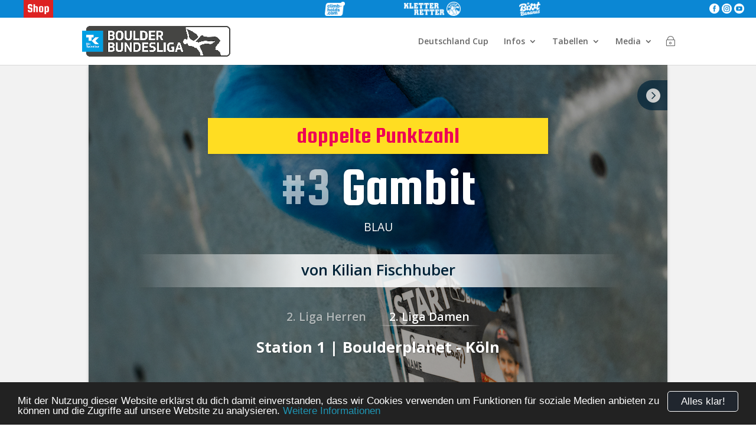

--- FILE ---
content_type: text/html; charset=UTF-8
request_url: https://boulder-bundesliga.de/boulder/station-1-amateur-damen-3-gambit/
body_size: 25693
content:
<!DOCTYPE html>
<!--[if IE 6]>
<html id="ie6" lang="de">
<![endif]-->
<!--[if IE 7]>
<html id="ie7" lang="de">
<![endif]-->
<!--[if IE 8]>
<html id="ie8" lang="de">
<![endif]-->
<!--[if !(IE 6) | !(IE 7) | !(IE 8)  ]><!-->
<html lang="de">
<!--<![endif]-->

<head>
	<meta charset="UTF-8" />
	<title> &raquo; Station 1 | Amateur Damen 3 | Gambit</title>
			
	<meta http-equiv="X-UA-Compatible" content="IE=edge">
	<link rel="pingback" href="https://boulder-bundesliga.de/xmlrpc.php" />

		<!--[if lt IE 9]>
	<script src="https://boulder-bundesliga.de/wp-content/themes/Divi/js/html5.js" type="text/javascript"></script>
	<![endif]-->

	<script type="text/javascript">
		document.documentElement.className = 'js';
	</script>

	<title>Station 1 | Amateur Damen 3 | Gambit | Boulder Bundesliga</title>
<meta name='robots' content='max-image-preview:large' />
<script type="text/javascript">
			let jqueryParams=[],jQuery=function(r){return jqueryParams=[...jqueryParams,r],jQuery},$=function(r){return jqueryParams=[...jqueryParams,r],$};window.jQuery=jQuery,window.$=jQuery;let customHeadScripts=!1;jQuery.fn=jQuery.prototype={},$.fn=jQuery.prototype={},jQuery.noConflict=function(r){if(window.jQuery)return jQuery=window.jQuery,$=window.jQuery,customHeadScripts=!0,jQuery.noConflict},jQuery.ready=function(r){jqueryParams=[...jqueryParams,r]},$.ready=function(r){jqueryParams=[...jqueryParams,r]},jQuery.load=function(r){jqueryParams=[...jqueryParams,r]},$.load=function(r){jqueryParams=[...jqueryParams,r]},jQuery.fn.ready=function(r){jqueryParams=[...jqueryParams,r]},$.fn.ready=function(r){jqueryParams=[...jqueryParams,r]};</script><link rel='dns-prefetch' href='//www.googletagmanager.com' />
<link rel='dns-prefetch' href='//code.jquery.com' />
<link rel='dns-prefetch' href='//fonts.googleapis.com' />
<link rel='dns-prefetch' href='//hcaptcha.com' />
<link rel="alternate" type="application/rss+xml" title="Boulder Bundesliga &raquo; Feed" href="https://boulder-bundesliga.de/feed/" />
<link rel="alternate" type="application/rss+xml" title="Boulder Bundesliga &raquo; Kommentar-Feed" href="https://boulder-bundesliga.de/comments/feed/" />
<link rel="alternate" type="application/rss+xml" title="Boulder Bundesliga &raquo; Station 1 | Amateur Damen 3 | Gambit-Kommentar-Feed" href="https://boulder-bundesliga.de/boulder/station-1-amateur-damen-3-gambit/feed/" />
<meta content="Boulder Bundesliga v.1.1.1" name="generator"/><link rel='stylesheet' id='datatables-css-css' href='https://boulder-bundesliga.de/wp-content/plugins/bbl_login/css/jquery.dataTables.css?ver=6.8.3' type='text/css' media='all' />
<link rel='stylesheet' id='bbl-misc-css-css' href='https://boulder-bundesliga.de/wp-content/plugins/bbl_login//css/bbl_misc.css?ver=6.8.3' type='text/css' media='all' />
<link rel='stylesheet' id='bbl-color-css-css' href='https://boulder-bundesliga.de/wp-content/plugins/bbl_login//css/bbl_color_style_bbl.css?ver=160611' type='text/css' media='all' />
<link rel='stylesheet' id='jquery-ui-css-css' href='https://code.jquery.com/ui/1.12.1/themes/base/jquery-ui.css?ver=6.8.3' type='text/css' media='all' />
<link rel='stylesheet' id='et-divi-open-sans-css' href='https://fonts.googleapis.com/css?family=Open+Sans:300italic,400italic,600italic,700italic,800italic,400,300,600,700,800&#038;subset=cyrillic,cyrillic-ext,greek,greek-ext,hebrew,latin,latin-ext,vietnamese&#038;display=swap' type='text/css' media='all' />
<link rel='stylesheet' id='divi-style-parent-css' href='https://boulder-bundesliga.de/wp-content/themes/Divi/style-static.min.css?ver=4.27.4' type='text/css' media='all' />
<link rel='stylesheet' id='divi-style-css' href='https://boulder-bundesliga.de/wp-content/themes/Divi-child-BBL/style.css?ver=4.27.4' type='text/css' media='all' />

<!-- Google Tag (gtac.js) durch Site-Kit hinzugefügt -->

<!-- Von Site Kit hinzugefügtes Google-Analytics-Snippet -->
<script type="text/javascript" src="https://www.googletagmanager.com/gtag/js?id=GT-NS9RSMT" id="google_gtagjs-js" async></script>
<script type="text/javascript" id="google_gtagjs-js-after">
/* <![CDATA[ */
window.dataLayer = window.dataLayer || [];function gtag(){dataLayer.push(arguments);}
gtag("set","linker",{"domains":["boulder-bundesliga.de"]});
gtag("js", new Date());
gtag("set", "developer_id.dZTNiMT", true);
gtag("config", "GT-NS9RSMT");
/* ]]> */
</script>

<!-- Das Snippet mit dem schließenden Google-Tag (gtag.js) wurde von Site Kit hinzugefügt -->
<link rel="https://api.w.org/" href="https://boulder-bundesliga.de/wp-json/" /><link rel="EditURI" type="application/rsd+xml" title="RSD" href="https://boulder-bundesliga.de/xmlrpc.php?rsd" />
<meta name="generator" content="WordPress 6.8.3" />
<link rel="canonical" href="https://boulder-bundesliga.de/boulder/station-1-amateur-damen-3-gambit/" />
<link rel='shortlink' href='https://boulder-bundesliga.de/?p=12599' />
<link rel="alternate" title="oEmbed (JSON)" type="application/json+oembed" href="https://boulder-bundesliga.de/wp-json/oembed/1.0/embed?url=https%3A%2F%2Fboulder-bundesliga.de%2Fboulder%2Fstation-1-amateur-damen-3-gambit%2F" />
<link rel="alternate" title="oEmbed (XML)" type="text/xml+oembed" href="https://boulder-bundesliga.de/wp-json/oembed/1.0/embed?url=https%3A%2F%2Fboulder-bundesliga.de%2Fboulder%2Fstation-1-amateur-damen-3-gambit%2F&#038;format=xml" />
<meta name="generator" content="Site Kit by Google 1.137.0" /><script type="text/javascript">
(function(url){
	if(/(?:Chrome\/26\.0\.1410\.63 Safari\/537\.31|WordfenceTestMonBot)/.test(navigator.userAgent)){ return; }
	var addEvent = function(evt, handler) {
		if (window.addEventListener) {
			document.addEventListener(evt, handler, false);
		} else if (window.attachEvent) {
			document.attachEvent('on' + evt, handler);
		}
	};
	var removeEvent = function(evt, handler) {
		if (window.removeEventListener) {
			document.removeEventListener(evt, handler, false);
		} else if (window.detachEvent) {
			document.detachEvent('on' + evt, handler);
		}
	};
	var evts = 'contextmenu dblclick drag dragend dragenter dragleave dragover dragstart drop keydown keypress keyup mousedown mousemove mouseout mouseover mouseup mousewheel scroll'.split(' ');
	var logHuman = function() {
		if (window.wfLogHumanRan) { return; }
		window.wfLogHumanRan = true;
		var wfscr = document.createElement('script');
		wfscr.type = 'text/javascript';
		wfscr.async = true;
		wfscr.src = url + '&r=' + Math.random();
		(document.getElementsByTagName('head')[0]||document.getElementsByTagName('body')[0]).appendChild(wfscr);
		for (var i = 0; i < evts.length; i++) {
			removeEvent(evts[i], logHuman);
		}
	};
	for (var i = 0; i < evts.length; i++) {
		addEvent(evts[i], logHuman);
	}
})('//boulder-bundesliga.de/?wordfence_lh=1&hid=757B9A86F1B9C3AA321B33C70B16B414');
</script><style>
.h-captcha{position:relative;display:block;margin-bottom:2rem;padding:0;clear:both}.h-captcha[data-size="normal"]{width:303px;height:78px}.h-captcha[data-size="compact"]{width:164px;height:144px}.h-captcha[data-size="invisible"]{display:none}.h-captcha::before{content:'';display:block;position:absolute;top:0;left:0;background:url(https://boulder-bundesliga.de/wp-content/plugins/hcaptcha-for-forms-and-more/assets/images/hcaptcha-div-logo.svg) no-repeat;border:1px solid #fff0;border-radius:4px}.h-captcha[data-size="normal"]::before{width:300px;height:74px;background-position:94% 28%}.h-captcha[data-size="compact"]::before{width:156px;height:136px;background-position:50% 79%}.h-captcha[data-theme="light"]::before,body.is-light-theme .h-captcha[data-theme="auto"]::before,.h-captcha[data-theme="auto"]::before{background-color:#fafafa;border:1px solid #e0e0e0}.h-captcha[data-theme="dark"]::before,body.is-dark-theme .h-captcha[data-theme="auto"]::before,html.wp-dark-mode-active .h-captcha[data-theme="auto"]::before,html.drdt-dark-mode .h-captcha[data-theme="auto"]::before{background-image:url(https://boulder-bundesliga.de/wp-content/plugins/hcaptcha-for-forms-and-more/assets/images/hcaptcha-div-logo-white.svg);background-repeat:no-repeat;background-color:#333;border:1px solid #f5f5f5}.h-captcha[data-size="invisible"]::before{display:none}.h-captcha iframe{position:relative}div[style*="z-index: 2147483647"] div[style*="border-width: 11px"][style*="position: absolute"][style*="pointer-events: none"]{border-style:none}
</style>
<meta name="viewport" content="width=device-width, initial-scale=1.0, maximum-scale=1.0, user-scalable=0" /><link rel="alternate" type="application/rss+xml" title="Techniker Boulder Bundesliga Podcast" href="https://boulderbundesliga.podigee.io/feed/mp3"><link rel="icon" href="https://boulder-bundesliga.de/wp-content/uploads/2021/07/cropped-Logo-Boulder-Bundesliga_Icon_SocialMedia-150x150.png" sizes="32x32" />
<link rel="icon" href="https://boulder-bundesliga.de/wp-content/uploads/2021/07/cropped-Logo-Boulder-Bundesliga_Icon_SocialMedia.png" sizes="192x192" />
<link rel="apple-touch-icon" href="https://boulder-bundesliga.de/wp-content/uploads/2021/07/cropped-Logo-Boulder-Bundesliga_Icon_SocialMedia.png" />
<meta name="msapplication-TileImage" content="https://boulder-bundesliga.de/wp-content/uploads/2021/07/cropped-Logo-Boulder-Bundesliga_Icon_SocialMedia.png" />
<style id="et-divi-customizer-global-cached-inline-styles">body,.et_pb_column_1_2 .et_quote_content blockquote cite,.et_pb_column_1_2 .et_link_content a.et_link_main_url,.et_pb_column_1_3 .et_quote_content blockquote cite,.et_pb_column_3_8 .et_quote_content blockquote cite,.et_pb_column_1_4 .et_quote_content blockquote cite,.et_pb_blog_grid .et_quote_content blockquote cite,.et_pb_column_1_3 .et_link_content a.et_link_main_url,.et_pb_column_3_8 .et_link_content a.et_link_main_url,.et_pb_column_1_4 .et_link_content a.et_link_main_url,.et_pb_blog_grid .et_link_content a.et_link_main_url,body .et_pb_bg_layout_light .et_pb_post p,body .et_pb_bg_layout_dark .et_pb_post p{font-size:14px}.et_pb_slide_content,.et_pb_best_value{font-size:15px}#et_search_icon:hover,.mobile_menu_bar:before,.mobile_menu_bar:after,.et_toggle_slide_menu:after,.et-social-icon a:hover,.et_pb_sum,.et_pb_pricing li a,.et_pb_pricing_table_button,.et_overlay:before,.entry-summary p.price ins,.et_pb_member_social_links a:hover,.et_pb_widget li a:hover,.et_pb_filterable_portfolio .et_pb_portfolio_filters li a.active,.et_pb_filterable_portfolio .et_pb_portofolio_pagination ul li a.active,.et_pb_gallery .et_pb_gallery_pagination ul li a.active,.wp-pagenavi span.current,.wp-pagenavi a:hover,.nav-single a,.tagged_as a,.posted_in a{color:#2682c6}.et_pb_contact_submit,.et_password_protected_form .et_submit_button,.et_pb_bg_layout_light .et_pb_newsletter_button,.comment-reply-link,.form-submit .et_pb_button,.et_pb_bg_layout_light .et_pb_promo_button,.et_pb_bg_layout_light .et_pb_more_button,.et_pb_contact p input[type="checkbox"]:checked+label i:before,.et_pb_bg_layout_light.et_pb_module.et_pb_button{color:#2682c6}.footer-widget h4{color:#2682c6}.et-search-form,.nav li ul,.et_mobile_menu,.footer-widget li:before,.et_pb_pricing li:before,blockquote{border-color:#2682c6}.et_pb_counter_amount,.et_pb_featured_table .et_pb_pricing_heading,.et_quote_content,.et_link_content,.et_audio_content,.et_pb_post_slider.et_pb_bg_layout_dark,.et_slide_in_menu_container,.et_pb_contact p input[type="radio"]:checked+label i:before{background-color:#2682c6}a{color:#0c9af2}.nav li ul{border-color:#0c9af2}.et_secondary_nav_enabled #page-container #top-header{background-color:#0c9af2!important}#et-secondary-nav li ul{background-color:#0c9af2}#top-menu li.current-menu-ancestor>a,#top-menu li.current-menu-item>a,#top-menu li.current_page_item>a{color:#0c9af2}#main-footer{background-color:rgba(158,158,158,0.31)}#footer-widgets .footer-widget a,#footer-widgets .footer-widget li a,#footer-widgets .footer-widget li a:hover{color:#0a0a0a}.footer-widget{color:#0a0a0a}#main-footer .footer-widget h4,#main-footer .widget_block h1,#main-footer .widget_block h2,#main-footer .widget_block h3,#main-footer .widget_block h4,#main-footer .widget_block h5,#main-footer .widget_block h6{color:#0f0f0f}.footer-widget li:before{border-color:#0c9af2}.footer-widget,.footer-widget li,.footer-widget li a,#footer-info{font-size:10px}.footer-widget .et_pb_widget div,.footer-widget .et_pb_widget ul,.footer-widget .et_pb_widget ol,.footer-widget .et_pb_widget label{line-height:0.8em}#footer-widgets .footer-widget li:before{top:1px}#et-footer-nav{background-color:rgba(0,0,0,0.83)}.bottom-nav,.bottom-nav a,.bottom-nav li.current-menu-item a{color:#636363}#et-footer-nav .bottom-nav li.current-menu-item a{color:#636363}#footer-bottom{background-color:rgba(0,0,0,0.78)}#footer-info,#footer-info a{color:rgba(255,255,255,0.45)}#footer-info{font-size:15px}#footer-bottom .et-social-icon a{font-size:18px}#footer-bottom .et-social-icon a{color:#ffffff}@media only screen and (min-width:981px){#main-footer .footer-widget h4,#main-footer .widget_block h1,#main-footer .widget_block h2,#main-footer .widget_block h3,#main-footer .widget_block h4,#main-footer .widget_block h5,#main-footer .widget_block h6{font-size:16px}.et_fixed_nav #page-container .et-fixed-header#top-header{background-color:#0c9af2!important}.et_fixed_nav #page-container .et-fixed-header#top-header #et-secondary-nav li ul{background-color:#0c9af2}.et-fixed-header #top-menu li.current-menu-ancestor>a,.et-fixed-header #top-menu li.current-menu-item>a,.et-fixed-header #top-menu li.current_page_item>a{color:#0c9af2!important}}@media only screen and (min-width:1350px){.et_pb_row{padding:27px 0}.et_pb_section{padding:54px 0}.single.et_pb_pagebuilder_layout.et_full_width_page .et_post_meta_wrapper{padding-top:81px}.et_pb_fullwidth_section{padding:0}}	h1,h2,h3,h4,h5,h6{font-family:'Squada One',display}.dollar .percent-value:after{content:'€'}.pa-image-gallery-1-1 .et_pb_gallery_image{padding-top:100%;display:block}.pa-image-gallery-1-1 .et_pb_gallery_item img{position:absolute;height:100%;width:100%;top:0;left:0;right:0;bottom:0;object-fit:cover}.content-vertical-align-center{display:flex;flex-direction:column;justify-content:center}.content-vertical-align-bottom{display:flex;flex-direction:column;justify-content:flex-end}.page-id-80923 #main-header{display:none}.custom-button{width:250px;display:inline-block;text-align:center}</style></head>

<body class="wp-singular bbl_boulder-template-default single single-bbl_boulder postid-12599 wp-theme-Divi wp-child-theme-Divi-child-BBL et_pb_button_helper_class et_fixed_nav et_show_nav et_primary_nav_dropdown_animation_fade et_secondary_nav_dropdown_animation_fade et_header_style_left et_pb_footer_columns2 et_cover_background et_pb_gutter osx et_pb_gutters3 et_right_sidebar et_divi_theme et-db">
		<style>
		#bbl_login_overlay {
			position: fixed;
			background: rgba(0, 0, 0, 0.85);
			width: 100%;
			height: 100%;
			top: 0;
			left: 0;
			z-index: 100001;
		}

		#bbl_login_overlay.closed {
			top: -200%;
		}

		#bbl_overlay_login_close {
			position: absolute;
			top: 0;
			left: 0;
			width: 100%;
			height: 100%;
		}

		#bbl_overlay_login_form {
			position: absolute;
			top: 35%;
			left: 50%;
			width: 300px;
			margin-left: -150px;
			min-height: 100px;
			margin-top: -100px;
			border-radius: 10px;
			padding: 25px;
			background: #fff;
			box-shadow: 2px 2px 2px #1f94b2;
			-moz-box-shadow: 2px 2px 2px #1f94b2;
			-webkit-box-shadow: 2px 2px 2px #1f94b2;
			-webkit-transition: all 0.3s ease;
			transition: all 0.3s ease;
			opacity: 1
		}

		#bbl_login_overlay.closed #bbl_overlay_login_form {
			top: 10%;
			opacity: 0;
		}

		.bbl_login_form_wrapper {
			padding-bottom: 3px;
			color: #666;
			font-size: 14px;
			font-weight: normal;
		}

		.bbl_login_form_wrapper p {
			padding-bottom: 0px;
			text-align: center;
		}

		.bbl_login_form_wrapper input {
			width: 100%;
			padding: 4px 8px;
			margin: 6px 0 0 0;
			background: #f0f0f0;
			border: 1px solid #888;
			border-radius: 3px;
			font-size: 1em;
		}

		.bbl_login_form_wrapper input:focus {
			background: #ffffff;
			color: #1e1e1e;
		}

		.bbl_login_form_wrapper .bbl_login_checkbox_wrapper span {
			width: 155px;
			display: inline-block;
			line-height: 1.2em;
			text-align: left;
			vertical-align: top;
			margin: 5px 0 0 5px;
		}

		.bbl_login_form_wrapper input[type="checkbox"] {
			width: auto;
			margin: 13px 5px 5px 0;
		}

		.bbl_login_form_wrapper input[type="submit"] {
			font-size: 1.3em;
			cursor: pointer;
			width: 175px;
			color: white !important;
			max-width: 90%;
			margin: 7px 0;
		}

		.bbl_login_form_wrapper .bbl_wellcome {
			font-size: 1.3em;
			line-height: 1.2em;
			margin-top: -5px;
			color: #20262e;
		}

		.bbl_login_form_wrapper .bbl_login_msg {
			width: 90%;
			margin: 0 auto;
			text-align: left;
		}

		.bbl_login_form_wrapper .bbl_login_msg .error {
			color: red;
			font-size: 0.9em;
			line-height: 1.2em;
		}

		.bbl_login_form_wrapper .bbl_login_links span {
			display: inline-block;
			padding: 4px 10px;
			vertical-align: middle;
			line-height: 1.2em;
		}

		.bbl_login_form_wrapper .bbl_login_links .right {
			border-left: 1px solid #999;
		}

		.bbl_login_form_wrapper .bbl_login_links a:hover {
			color: #20262e !important;
		}
	</style>
	<div id="bbl_login_overlay" class="closed">
		<div id="bbl_overlay_login_close"></div>
		<div id="bbl_overlay_login_form">
				<div class="bbl_login_form_wrapper">
					<p class="bbl_wellcome">Login</p>
						<form id="bbl_login_form" class="bbl_form" action="" method="post">
				<p>
					<input name="bbl_user_login" id="bbl_user_login" class="required" type="email" value="" placeholder="E-Mail-Adresse"/>
				</p>
				<p>
					<input name="bbl_user_pass" id="bbl_user_pass" class="required" type="password"  placeholder="Passwort"/>
				</p>
				<p>
					<label for="bbl_login_remember"><input type="checkbox" name="bbl_login_remember" id="bbl_login_remember"> angemeldet bleiben</label>
				</p>
				<p>
					<input type="hidden" name="bbl_login_nonce" value="6e38bbc71f"/>
					<input id="bbl_login_submit" type="submit" value="Anmelden"/>
				</p>
				<p class="bbl_login_links">
					<a href="https://boulder-bundesliga.de/registrieren/"><span class="left">Registrieren</span></a><a href="https://boulder-bundesliga.de/pw-vergessen/"><span class="right">Passwort vergessen</span></a>
				</p>
			</form>
			</div>
			</div>
	</div>
	<div id="page-container">
		
		
		<header id="main-header" data-height-onload="66">
						<div id="bbl_header_bar_small">
				<div class="container">
					<div class="special">

						<a href="https://shop.boulder-bundesliga.de/" class="shop">
						</a>
					</div>
					<div class="void"></div>
					<div class="partner">
						<a href="https://tenaya.net/en/" target="_blank" class="ls"></a><a href="https://www.climb-holds.com/de" target="_blank" class="ch"></a><a href="https://www.kletterretter.com" target="_blank" class="kr"></a><a href="https://www.bootbananas.com" target="_blank" class="bb"></a>					</div>
					<div class="void"></div>
					<div class="socials">
						<a href="https://www.facebook.com/boulder.bundesliga/" class="bbl_text_icon fb">&#xe0aa;</a>
						<a href="https://www.instagram.com/boulderbundesliga/" class="bbl_text_icon in">&#xe0b1;</a>
						<a href="https://www.youtube.com/klettermafia/" class="bbl_text_icon yt">&#xe0ba;</a>
					</div>
				</div>
			</div>
						<style>
				#bbl_header_bar_small {
					position: relative;
					background: #0b87d4;
					color: #fff;
					-webkit-transition: all 0.4s, color 0.4s, transform 0.4s, opacity 0.4s ease-in-out;
					-moz-transition: all 0.4s, color 0.4s, transform 0.4s, opacity 0.4s ease-in-out;
					transition: all 0.4s, color 0.4s, transform 0.4s, opacity 0.4s ease-in-out;
				}

				#bbl_header_bar_small .container {
					position: relative;
					width: 100%;
					max-width: 100%;
					margin: 0 auto;
					display: flex;
					align-items: center;
				}

				#bbl_header_bar_small .container .partner {
					position: relative;
					display: flex;
					width: 600px;
					height: 30px;
				}

				#bbl_header_bar_small .container .partner a {
					height: 100%;
					-webkit-transition: all 0.4s, color 0.4s, transform 0.4s, opacity 0.4s ease-in-out;
					-moz-transition: all 0.4s, color 0.4s, transform 0.4s, opacity 0.4s ease-in-out;
					transition: all 0.4s, color 0.4s, transform 0.4s, opacity 0.4s ease-in-out;
					background-size: auto 80%;
					background-position: center center;
					background-repeat: no-repeat;
				}

				#bbl_header_bar_small .container .partner .cb {
					background-image: url("https://boulder-bundesliga.de/wp-content/themes/Divi-child-BBL/img/logo_partner/clifbar_logo_white_50px.png");
					width: 26%;
				}

				#bbl_header_bar_small .container .partner .ls {
					background-image: url("https://boulder-bundesliga.de/wp-content/themes/Divi-child-BBL/img/logo_partner/tenaya_white_100px.png");
					width: 26%;
				}

				#bbl_header_bar_small .container .partner .ma {
					background-image: url("https://boulder-bundesliga.de/wp-content/themes/Divi-child-BBL/img/logo_partner/mammut_white_100px.png");
					width: 14%;
					height: 51px;
					margin-top: -3px;
					background-color: #0b87d4;
					border-radius: 0 0 3px 3px;
				}

				#bbl_header_bar_small .container .partner .ch {
					background-image: url("https://boulder-bundesliga.de/wp-content/uploads/2021/08/climbholds_white_50px.png");
					width: 15%;
				}

				#bbl_header_bar_small .container .partner .kr {
					background-image: url("https://boulder-bundesliga.de/wp-content/themes/Divi-child-BBL/img/logo_partner/kr20_white_50px.png");
					width: 40%;
				}

				#bbl_header_bar_small .container .partner .bb {
					background-image: url("https://boulder-bundesliga.de/wp-content/themes/Divi-child-BBL/img/logo_partner/bootbananas_white_50px.png");
					width: 15%;
				}

				#bbl_header_bar_small .container .partner .tmwwdg {
					background-image: url("https://boulder-bundesliga.de/wp-content/themes/Divi-child-BBL/img/logo_partner/tmwwdg-logo1.png");
					width: 73%;

					@media only screen {
						display: none;
					}
				}

				#bbl_header_bar_small .container .void {
					flex: 1 1 auto;
				}

				#bbl_header_bar_small .container .socials {
					position: relative;
					justify-content: flex-end;
					margin-right: 20px;
				}

				#bbl_header_bar_small .container .socials a {
					position: relative;
					color: #fff;
					width: 25%;
					height: 30px;
					font-size: 17px;
					line-height: 30px;
					text-align: center;
					-webkit-transition: all 0.4s, color 0.4s, transform 0.4s, opacity 0.4s ease-in-out;
					-moz-transition: all 0.4s, color 0.4s, transform 0.4s, opacity 0.4s ease-in-out;
					transition: all 0.4s, color 0.4s, transform 0.4s, opacity 0.4s ease-in-out;
				}


				#bbl_header_bar_small .container .socials .tw:hover {
					background-color: #00aced;
				}

				#bbl_header_bar_small .container .socials .in:hover {
					background-color: #3F6787;
				}

				#bbl_header_bar_small .container .socials .yt:hover {
					background-color: #a82400;
				}

				#bbl_header_bar_small .container .partner .cb:hover {
					background-color: #ed051f;
				}

				#bbl_header_bar_small .container .partner .ls:hover {
					background-color: #000;
				}

				#bbl_header_bar_small .container .partner .wf:hover {
					background-color: #000;
				}

				#bbl_header_bar_small .container .partner .ma:hover {
					background-color: #ed1c24;
				}

				#bbl_header_bar_small .container .partner .ch:hover {
					background-color: #c00912;
				}

				#bbl_header_bar_small .container .partner .fh:hover {
					background-color: #13131b;
				}

				#bbl_header_bar_small .container .partner .kr:hover {
					background-color: #13284B;
				}

				#bbl_header_bar_small .container .partner .kk:hover {
					background-color: #e75133;
				}

				#bbl_header_bar_small .container .partner .bb:hover {
					background-color: #ffdf00;
				}

				#bbl_header_bar_small .container .special {
					position: relative;
					display: flex;
					width: 130px;
					height: 30px;
					justify-content: space-evenly;
				}

				#bbl_header_bar_small .container .special a {
					position: relative;
					display: inline-block;
					width: 50px;
					height: 30px;
					background-size: contain;
					background-position: center center;
					background-repeat: no-repeat;
					-webkit-transition: all 0.4s, color 0.4s, transform 0.4s, opacity 0.4s ease-in-out;
					-moz-transition: all 0.4s, color 0.4s, transform 0.4s, opacity 0.4s ease-in-out;
					transition: all 0.4s, color 0.4s, transform 0.4s, opacity 0.4s ease-in-out;
				}

				#bbl_header_bar_small .container .special .shop {
					background-image: url("https://boulder-bundesliga.de/wp-content/themes/Divi-child-BBL/img/shop_white_50px.png");
					background-color: #d22;
				}

				#bbl_header_bar_small .container .special .shop:hover {
					background-color: #a11;
				}

				#bbl_header_bar_small .container .special .lt {
					background-image: url("https://boulder-bundesliga.de/wp-content/themes/Divi-child-BBL/img/LT_white_50px.png");
				}

				#bbl_header_bar_small .container .special .lt:hover {
					background-color: #20262e;
				}

				#bbl_header_bar_small .container .special a .num {
					position: absolute;
					top: 2px;
					right: 2px;
					height: 16px;
					width: 16px;
					background: #d22;
					line-height: 15px;
					font-size: 10px;
					text-align: center;
					color: #fff;
					border-radius: 8px;
					font-weight: 700;
				}

				@media only screen and (max-width: 980px) {
					#bbl_header_bar_small .container .socials {
						width: 90px;
					}
				}

				@media only screen and (max-width: 650px) {
					#bbl_header_bar_small .container .partner {
						width: 300px;
						height: 22px;
					}

					#bbl_header_bar_small .container .partner .ma {
						height: 38px;
					}
				}

				@media only screen and (max-width: 520px) {
					#bbl_header_bar_small .container {
						flex-wrap: wrap;
						justify-content: center;
					}

					#bbl_header_bar_small .container .partner {
						flex: 0 0 auto;
						order: -1;
						width: 75%;
						min-width: 320px;
					}

					#bbl_header_bar_small .container .partner .ma {
						margin-top: 0px;
					}
				}

				@media only screen and (min-width: 981px) {
					#main-header.et-fixed-header #bbl_header_bar_small {
						margin-top: -30px;
					}
				}

				#main-header.et-fixed-header #bbl_header_bar_small .partner .ma {
					margin-top: -21px;
					margin-bottom: 0;
				}
			</style>
						<div class="container clearfix et_menu_container">
								<div class="logo_container">
					<span class="logo_helper"></span>
					<a href="https://boulder-bundesliga.de/">
						<img src="https://boulder-bundesliga.de/wp-content/uploads/2021/06/Logo-Boulder-Bundesliga_Quer-Kopie.png" alt="Boulder Bundesliga"
							id="logo" />
					</a>
				</div>
				<div id="et-top-navigation">
					<nav id="top-menu-nav">
						<ul id="top-menu" class="nav"><li id="menu-item-62841" class="menu-item menu-item-type-post_type menu-item-object-page menu-item-62841"><a href="https://boulder-bundesliga.de/deutschland-cup/">Deutschland Cup</a></li>
<li id="menu-item-11568" class="menu-item menu-item-type-custom menu-item-object-custom menu-item-has-children menu-item-11568"><a href="#">Infos</a>
<ul class="sub-menu">
	<li id="menu-item-85669" class="menu-item menu-item-type-post_type menu-item-object-post menu-item-85669"><a href="https://boulder-bundesliga.de/2025/06/spielplan-2025-26/">Spielplan 2025/26</a></li>
	<li id="menu-item-89525" class="menu-item menu-item-type-post_type menu-item-object-post menu-item-89525"><a href="https://boulder-bundesliga.de/2025/12/techniker-boulder-bundesliga-finale-2026/">Finale 2026</a></li>
	<li id="menu-item-11029" class="menu-item menu-item-type-post_type menu-item-object-page menu-item-11029"><a href="https://boulder-bundesliga.de/modus/">Modus</a></li>
	<li id="menu-item-69409" class="menu-item menu-item-type-post_type menu-item-object-page menu-item-69409"><a href="https://boulder-bundesliga.de/regelwerk/">Regelwerk</a></li>
</ul>
</li>
<li id="menu-item-12638" class="menu-item menu-item-type-custom menu-item-object-custom menu-item-has-children menu-item-12638"><a href="#">Tabellen</a>
<ul class="sub-menu">
	<li id="menu-item-85668" class="menu-item menu-item-type-custom menu-item-object-custom menu-item-85668"><a href="https://boulder-bundesliga.de/gesamtwertung/saison-2025-26/">Gesamtwertung 25|26</a></li>
	<li id="menu-item-89683" class="menu-item menu-item-type-post_type menu-item-object-bbl_spieltag menu-item-89683"><a href="https://boulder-bundesliga.de/spieltag/station-8-25-26/">Station 8 – 25/26</a></li>
	<li id="menu-item-89142" class="menu-item menu-item-type-post_type menu-item-object-bbl_spieltag menu-item-89142"><a href="https://boulder-bundesliga.de/spieltag/station-7-25-26/">Station 7 – 25/26</a></li>
	<li id="menu-item-88847" class="menu-item menu-item-type-custom menu-item-object-custom menu-item-88847"><a href="https://boulder-bundesliga.de/spieltag/station-6-25-26/">Station 6 &#8211; 25/25</a></li>
	<li id="menu-item-88250" class="menu-item menu-item-type-custom menu-item-object-custom menu-item-88250"><a href="https://boulder-bundesliga.de/spieltag/station-5-25-26/">Station 5 &#8211; 25/26</a></li>
	<li id="menu-item-87702" class="menu-item menu-item-type-post_type menu-item-object-bbl_spieltag menu-item-87702"><a href="https://boulder-bundesliga.de/spieltag/station-4-25-26/">Station 4 – 25/26</a></li>
	<li id="menu-item-85670" class="menu-item menu-item-type-post_type menu-item-object-bbl_spieltag menu-item-85670"><a href="https://boulder-bundesliga.de/spieltag/station-3-25-26/">Station 3 – 25/26</a></li>
	<li id="menu-item-85671" class="menu-item menu-item-type-post_type menu-item-object-bbl_spieltag menu-item-85671"><a href="https://boulder-bundesliga.de/spieltag/station-2-25-26/">Station 2 – 25/26</a></li>
	<li id="menu-item-85672" class="menu-item menu-item-type-post_type menu-item-object-bbl_spieltag menu-item-85672"><a href="https://boulder-bundesliga.de/spieltag/station-1-25-26/">Station 1 – 25/26</a></li>
	<li id="menu-item-78245" class="menu-item menu-item-type-custom menu-item-object-custom menu-item-78245"><a href="https://boulder-bundesliga.de/gesamtwertung/saison-2024-25/">Gesamtwertung 24|25</a></li>
</ul>
</li>
<li id="menu-item-12867" class="menu-item menu-item-type-custom menu-item-object-custom menu-item-has-children menu-item-12867"><a href="#">Media</a>
<ul class="sub-menu">
	<li id="menu-item-60042" class="menu-item menu-item-type-post_type menu-item-object-page menu-item-has-children menu-item-60042"><a href="https://boulder-bundesliga.de/galerien/">Alle Fotos</a>
	<ul class="sub-menu">
		<li id="menu-item-89942" class="menu-item menu-item-type-post_type menu-item-object-post menu-item-89942"><a href="https://boulder-bundesliga.de/2026/01/impressionen-vom-8-spieltag-saison-25-26-im-plan-b-jena/">ST 8 – Plan B Jena</a></li>
		<li id="menu-item-89406" class="menu-item menu-item-type-post_type menu-item-object-post menu-item-89406"><a href="https://boulder-bundesliga.de/2025/12/impressionen-vom-7-spieltag-saison-25-26-im-berta-block-berlin/">ST 7 – Berta Block Berlin</a></li>
		<li id="menu-item-88889" class="menu-item menu-item-type-post_type menu-item-object-post menu-item-88889"><a href="https://boulder-bundesliga.de/2025/11/impressionen-vom-6-spieltag-saison-25-26-in-der-beta-hannover/">ST 6 – Flashh Hamburg</a></li>
		<li id="menu-item-88516" class="menu-item menu-item-type-post_type menu-item-object-post menu-item-88516"><a href="https://boulder-bundesliga.de/2025/10/impressionen-vom-5-spieltag-saison-25-26-in-der-beta-hannover/">ST 5 – Beta Hannover</a></li>
		<li id="menu-item-87947" class="menu-item menu-item-type-post_type menu-item-object-post menu-item-87947"><a href="https://boulder-bundesliga.de/2025/09/impressionen-vom-4-spieltag-saison-25-26-im-element-boulders-kassel/">ST 4 – Element Kassel</a></li>
		<li id="menu-item-87418" class="menu-item menu-item-type-post_type menu-item-object-post menu-item-87418"><a href="https://boulder-bundesliga.de/2025/09/impressionen-vom-3-spieltag-im-wuppertal-prisma/">ST3 – Prisma Wuppertal</a></li>
		<li id="menu-item-86999" class="menu-item menu-item-type-post_type menu-item-object-post menu-item-86999"><a href="https://boulder-bundesliga.de/2025/08/impressionen-vom-2-spieltag-im-stuntwerk-koeln-zollstock/">ST2 – Köln Zollstock</a></li>
		<li id="menu-item-86540" class="menu-item menu-item-type-post_type menu-item-object-post menu-item-86540"><a href="https://boulder-bundesliga.de/2025/08/impressionen-vom-11-spieltag-in-der-boulderwelt-dortmund/">ST1 – Dortmund</a></li>
		<li id="menu-item-85555" class="menu-item menu-item-type-custom menu-item-object-custom menu-item-85555"><a href="https://www.picdrop.com/boulderbundesliga/9x4zVU6X3r">Finale 25 Prisma</a></li>
		<li id="menu-item-61249" class="menu-item menu-item-type-post_type menu-item-object-page menu-item-61249"><a href="https://boulder-bundesliga.de/galerien/">Alle Galerien</a></li>
	</ul>
</li>
	<li id="menu-item-60809" class="menu-item menu-item-type-post_type menu-item-object-page menu-item-has-children menu-item-60809"><a href="https://boulder-bundesliga.de/alle-betaseiten/">Alle Betaseiten</a>
	<ul class="sub-menu">
		<li id="menu-item-89941" class="menu-item menu-item-type-post_type menu-item-object-post menu-item-89941"><a href="https://boulder-bundesliga.de/2026/01/beta-videos-station-8-plan-b-jena/">ST 8 – Plan B Jena</a></li>
		<li id="menu-item-89407" class="menu-item menu-item-type-post_type menu-item-object-post menu-item-89407"><a href="https://boulder-bundesliga.de/2025/12/beta-videos-station-7-berta-block-berlin/">ST 7 – Berta Block Berlin</a></li>
		<li id="menu-item-88890" class="menu-item menu-item-type-post_type menu-item-object-post menu-item-88890"><a href="https://boulder-bundesliga.de/2025/11/beta-videos-station-6-3/">ST 6 – Flashh Hamburg</a></li>
		<li id="menu-item-88515" class="menu-item menu-item-type-post_type menu-item-object-post menu-item-88515"><a href="https://boulder-bundesliga.de/2025/10/beta-videos-station-5-3/">ST 5 – Beta Hannover</a></li>
		<li id="menu-item-87946" class="menu-item menu-item-type-post_type menu-item-object-post menu-item-87946"><a href="https://boulder-bundesliga.de/2025/09/beta-videos-station-4-3/">ST 4 – Element Kassel</a></li>
		<li id="menu-item-87395" class="menu-item menu-item-type-post_type menu-item-object-post menu-item-87395"><a href="https://boulder-bundesliga.de/2025/09/beta-videos-station-3-wuppertal-prisma/">ST 3 – Prisma Wuppertal</a></li>
		<li id="menu-item-87043" class="menu-item menu-item-type-post_type menu-item-object-post menu-item-87043"><a href="https://boulder-bundesliga.de/2025/08/beta-videos-station-2-stuntwerk-koeln-zollstock/">ST 2 – Köln Zollstock</a></li>
		<li id="menu-item-86539" class="menu-item menu-item-type-post_type menu-item-object-post menu-item-86539"><a href="https://boulder-bundesliga.de/2025/08/beta-videos-station-1-boulderwelt-dortmund/">ST 1 – Dortmund</a></li>
	</ul>
</li>
	<li id="menu-item-54825" class="menu-item menu-item-type-custom menu-item-object-custom menu-item-54825"><a href="https://boulder-bundesliga.de/techniker-boulder-bundesliga-podcasts/">Podcast</a></li>
</ul>
</li>
</ul>					</nav>

					
					<div id="coma_nav_login"><div class="login-icon coma-hover-color coma-disabled"><span class="badge"></span></div><div class="login-container"><div class="arrow coma-border-color"></div><div class="menu-container coma-ajax coma-border-color coma-box-shadow"><div class="ajax-content">LADE</div><input type="hidden" class="ajax-call" value="login_form" /></div></div></div><div id="et_mobile_nav_menu">
				<div class="mobile_nav closed">
					<span class="select_page">Seite wählen</span>
					<span class="mobile_menu_bar mobile_menu_bar_toggle"></span>
				</div>
			</div>				</div> <!-- #et-top-navigation -->
			</div> <!-- .container -->
			<div class="et_search_outer">
				<div class="container et_search_form_container">
					<form role="search" method="get" class="et-search-form"
						action="https://boulder-bundesliga.de/">
						<input type="search" class="et-search-field" placeholder="Suchen &hellip;" value="" name="s" title="Suchen nach:" />					</form>
					<span class="et_close_search_field"></span>
				</div>
			</div>
			<script type="text/javascript">
				window.cookieconsent_options = { "message": "Mit der Nutzung dieser Website erklärst du dich damit einverstanden, dass wir Cookies verwenden um Funktionen für soziale Medien anbieten zu können und die Zugriffe auf unsere Website zu analysieren.", "dismiss": "Alles klar!", "learnMore": "Weitere Informationen", "link": "https://boulder-bundesliga.de/impressum/#cookies", "theme": "dark-bottom" };
			</script>
			<style>
				.cc_container .cc_btn,
				.cc_container .cc_btn:visited {
					color: #20262e;
					background-color: #1f94b2;
					border: 1px solid #20262e;
					-webkit-transition: all 0.2s;
					transition: all 0.2s;
				}

				.cc_container .cc_btn,
				.cc_container .cc_btn:visited:hover {
					border: 1px solid white;
					background-color: #20262e;
					color: white;
				}

				.cc_container a,
				.cc_container a:visited {
					color: #1f94b2;
				}
			</style>
			<script type="text/javascript"
				src="//cdnjs.cloudflare.com/ajax/libs/cookieconsent2/1.0.9/cookieconsent.min.js"></script>
		</header> <!-- #main-header -->

		<div id="et-main-area"><div id="main-content" style="overflow-x: hidden; width: 100%;"><title>Station 1 | Amateur Damen 3 | Gambit | Boulder Bundesliga</title>
<meta name='robots' content='max-image-preview:large' />
<script type="text/javascript">
			let jqueryParams=[],jQuery=function(r){return jqueryParams=[...jqueryParams,r],jQuery},$=function(r){return jqueryParams=[...jqueryParams,r],$};window.jQuery=jQuery,window.$=jQuery;let customHeadScripts=!1;jQuery.fn=jQuery.prototype={},$.fn=jQuery.prototype={},jQuery.noConflict=function(r){if(window.jQuery)return jQuery=window.jQuery,$=window.jQuery,customHeadScripts=!0,jQuery.noConflict},jQuery.ready=function(r){jqueryParams=[...jqueryParams,r]},$.ready=function(r){jqueryParams=[...jqueryParams,r]},jQuery.load=function(r){jqueryParams=[...jqueryParams,r]},$.load=function(r){jqueryParams=[...jqueryParams,r]},jQuery.fn.ready=function(r){jqueryParams=[...jqueryParams,r]},$.fn.ready=function(r){jqueryParams=[...jqueryParams,r]};</script><link rel='dns-prefetch' href='//www.googletagmanager.com' />
<link rel='dns-prefetch' href='//code.jquery.com' />
<link rel='dns-prefetch' href='//fonts.googleapis.com' />
<link rel='dns-prefetch' href='//hcaptcha.com' />
<link rel="alternate" type="application/rss+xml" title="Boulder Bundesliga &raquo; Feed" href="https://boulder-bundesliga.de/feed/" />
<link rel="alternate" type="application/rss+xml" title="Boulder Bundesliga &raquo; Kommentar-Feed" href="https://boulder-bundesliga.de/comments/feed/" />
<link rel="alternate" type="application/rss+xml" title="Boulder Bundesliga &raquo; Station 1 | Amateur Damen 3 | Gambit-Kommentar-Feed" href="https://boulder-bundesliga.de/boulder/station-1-amateur-damen-3-gambit/feed/" />
<meta content="Boulder Bundesliga v.1.1.1" name="generator"/><link rel='stylesheet' id='coma_basic-css' href='https://boulder-bundesliga.de/wp-content/plugins/comp_manager/css/coma_basic.css?ver=210017' type='text/css' media='all' />
<link rel='stylesheet' id='bbl2_basic-css' href='https://boulder-bundesliga.de/wp-content/plugins/bbl_v2/css/bbl2.css?ver=200830' type='text/css' media='all' />
<link rel='stylesheet' id='boulder_single-css' href='https://boulder-bundesliga.de/wp-content/plugins/bbl_v2/templates/css/bbl2_boulder_single.css?ver=200830' type='text/css' media='all' />
<link rel="https://api.w.org/" href="https://boulder-bundesliga.de/wp-json/" /><link rel="EditURI" type="application/rsd+xml" title="RSD" href="https://boulder-bundesliga.de/xmlrpc.php?rsd" />
<meta name="generator" content="WordPress 6.8.3" />
<link rel="canonical" href="https://boulder-bundesliga.de/boulder/station-1-amateur-damen-3-gambit/" />
<link rel='shortlink' href='https://boulder-bundesliga.de/?p=12599' />
<link rel="alternate" title="oEmbed (JSON)" type="application/json+oembed" href="https://boulder-bundesliga.de/wp-json/oembed/1.0/embed?url=https%3A%2F%2Fboulder-bundesliga.de%2Fboulder%2Fstation-1-amateur-damen-3-gambit%2F" />
<link rel="alternate" title="oEmbed (XML)" type="text/xml+oembed" href="https://boulder-bundesliga.de/wp-json/oembed/1.0/embed?url=https%3A%2F%2Fboulder-bundesliga.de%2Fboulder%2Fstation-1-amateur-damen-3-gambit%2F&#038;format=xml" />
<meta name="generator" content="Site Kit by Google 1.137.0" /><style>
.h-captcha{position:relative;display:block;margin-bottom:2rem;padding:0;clear:both}.h-captcha[data-size="normal"]{width:303px;height:78px}.h-captcha[data-size="compact"]{width:164px;height:144px}.h-captcha[data-size="invisible"]{display:none}.h-captcha::before{content:'';display:block;position:absolute;top:0;left:0;background:url(https://boulder-bundesliga.de/wp-content/plugins/hcaptcha-for-forms-and-more/assets/images/hcaptcha-div-logo.svg) no-repeat;border:1px solid #fff0;border-radius:4px}.h-captcha[data-size="normal"]::before{width:300px;height:74px;background-position:94% 28%}.h-captcha[data-size="compact"]::before{width:156px;height:136px;background-position:50% 79%}.h-captcha[data-theme="light"]::before,body.is-light-theme .h-captcha[data-theme="auto"]::before,.h-captcha[data-theme="auto"]::before{background-color:#fafafa;border:1px solid #e0e0e0}.h-captcha[data-theme="dark"]::before,body.is-dark-theme .h-captcha[data-theme="auto"]::before,html.wp-dark-mode-active .h-captcha[data-theme="auto"]::before,html.drdt-dark-mode .h-captcha[data-theme="auto"]::before{background-image:url(https://boulder-bundesliga.de/wp-content/plugins/hcaptcha-for-forms-and-more/assets/images/hcaptcha-div-logo-white.svg);background-repeat:no-repeat;background-color:#333;border:1px solid #f5f5f5}.h-captcha[data-size="invisible"]::before{display:none}.h-captcha iframe{position:relative}div[style*="z-index: 2147483647"] div[style*="border-width: 11px"][style*="position: absolute"][style*="pointer-events: none"]{border-style:none}
</style>
<meta name="viewport" content="width=device-width, initial-scale=1.0, maximum-scale=1.0, user-scalable=0" /><link rel="alternate" type="application/rss+xml" title="Techniker Boulder Bundesliga Podcast" href="https://boulderbundesliga.podigee.io/feed/mp3"><link rel="icon" href="https://boulder-bundesliga.de/wp-content/uploads/2021/07/cropped-Logo-Boulder-Bundesliga_Icon_SocialMedia-150x150.png" sizes="32x32" />
<link rel="icon" href="https://boulder-bundesliga.de/wp-content/uploads/2021/07/cropped-Logo-Boulder-Bundesliga_Icon_SocialMedia.png" sizes="192x192" />
<link rel="apple-touch-icon" href="https://boulder-bundesliga.de/wp-content/uploads/2021/07/cropped-Logo-Boulder-Bundesliga_Icon_SocialMedia.png" />
<meta name="msapplication-TileImage" content="https://boulder-bundesliga.de/wp-content/uploads/2021/07/cropped-Logo-Boulder-Bundesliga_Icon_SocialMedia.png" />
<style id="et-divi-customizer-global-cached-inline-styles">body,.et_pb_column_1_2 .et_quote_content blockquote cite,.et_pb_column_1_2 .et_link_content a.et_link_main_url,.et_pb_column_1_3 .et_quote_content blockquote cite,.et_pb_column_3_8 .et_quote_content blockquote cite,.et_pb_column_1_4 .et_quote_content blockquote cite,.et_pb_blog_grid .et_quote_content blockquote cite,.et_pb_column_1_3 .et_link_content a.et_link_main_url,.et_pb_column_3_8 .et_link_content a.et_link_main_url,.et_pb_column_1_4 .et_link_content a.et_link_main_url,.et_pb_blog_grid .et_link_content a.et_link_main_url,body .et_pb_bg_layout_light .et_pb_post p,body .et_pb_bg_layout_dark .et_pb_post p{font-size:14px}.et_pb_slide_content,.et_pb_best_value{font-size:15px}#et_search_icon:hover,.mobile_menu_bar:before,.mobile_menu_bar:after,.et_toggle_slide_menu:after,.et-social-icon a:hover,.et_pb_sum,.et_pb_pricing li a,.et_pb_pricing_table_button,.et_overlay:before,.entry-summary p.price ins,.et_pb_member_social_links a:hover,.et_pb_widget li a:hover,.et_pb_filterable_portfolio .et_pb_portfolio_filters li a.active,.et_pb_filterable_portfolio .et_pb_portofolio_pagination ul li a.active,.et_pb_gallery .et_pb_gallery_pagination ul li a.active,.wp-pagenavi span.current,.wp-pagenavi a:hover,.nav-single a,.tagged_as a,.posted_in a{color:#2682c6}.et_pb_contact_submit,.et_password_protected_form .et_submit_button,.et_pb_bg_layout_light .et_pb_newsletter_button,.comment-reply-link,.form-submit .et_pb_button,.et_pb_bg_layout_light .et_pb_promo_button,.et_pb_bg_layout_light .et_pb_more_button,.et_pb_contact p input[type="checkbox"]:checked+label i:before,.et_pb_bg_layout_light.et_pb_module.et_pb_button{color:#2682c6}.footer-widget h4{color:#2682c6}.et-search-form,.nav li ul,.et_mobile_menu,.footer-widget li:before,.et_pb_pricing li:before,blockquote{border-color:#2682c6}.et_pb_counter_amount,.et_pb_featured_table .et_pb_pricing_heading,.et_quote_content,.et_link_content,.et_audio_content,.et_pb_post_slider.et_pb_bg_layout_dark,.et_slide_in_menu_container,.et_pb_contact p input[type="radio"]:checked+label i:before{background-color:#2682c6}a{color:#0c9af2}.nav li ul{border-color:#0c9af2}.et_secondary_nav_enabled #page-container #top-header{background-color:#0c9af2!important}#et-secondary-nav li ul{background-color:#0c9af2}#top-menu li.current-menu-ancestor>a,#top-menu li.current-menu-item>a,#top-menu li.current_page_item>a{color:#0c9af2}#main-footer{background-color:rgba(158,158,158,0.31)}#footer-widgets .footer-widget a,#footer-widgets .footer-widget li a,#footer-widgets .footer-widget li a:hover{color:#0a0a0a}.footer-widget{color:#0a0a0a}#main-footer .footer-widget h4,#main-footer .widget_block h1,#main-footer .widget_block h2,#main-footer .widget_block h3,#main-footer .widget_block h4,#main-footer .widget_block h5,#main-footer .widget_block h6{color:#0f0f0f}.footer-widget li:before{border-color:#0c9af2}.footer-widget,.footer-widget li,.footer-widget li a,#footer-info{font-size:10px}.footer-widget .et_pb_widget div,.footer-widget .et_pb_widget ul,.footer-widget .et_pb_widget ol,.footer-widget .et_pb_widget label{line-height:0.8em}#footer-widgets .footer-widget li:before{top:1px}#et-footer-nav{background-color:rgba(0,0,0,0.83)}.bottom-nav,.bottom-nav a,.bottom-nav li.current-menu-item a{color:#636363}#et-footer-nav .bottom-nav li.current-menu-item a{color:#636363}#footer-bottom{background-color:rgba(0,0,0,0.78)}#footer-info,#footer-info a{color:rgba(255,255,255,0.45)}#footer-info{font-size:15px}#footer-bottom .et-social-icon a{font-size:18px}#footer-bottom .et-social-icon a{color:#ffffff}@media only screen and (min-width:981px){#main-footer .footer-widget h4,#main-footer .widget_block h1,#main-footer .widget_block h2,#main-footer .widget_block h3,#main-footer .widget_block h4,#main-footer .widget_block h5,#main-footer .widget_block h6{font-size:16px}.et_fixed_nav #page-container .et-fixed-header#top-header{background-color:#0c9af2!important}.et_fixed_nav #page-container .et-fixed-header#top-header #et-secondary-nav li ul{background-color:#0c9af2}.et-fixed-header #top-menu li.current-menu-ancestor>a,.et-fixed-header #top-menu li.current-menu-item>a,.et-fixed-header #top-menu li.current_page_item>a{color:#0c9af2!important}}@media only screen and (min-width:1350px){.et_pb_row{padding:27px 0}.et_pb_section{padding:54px 0}.single.et_pb_pagebuilder_layout.et_full_width_page .et_post_meta_wrapper{padding-top:81px}.et_pb_fullwidth_section{padding:0}}	h1,h2,h3,h4,h5,h6{font-family:'Squada One',display}.dollar .percent-value:after{content:'€'}.pa-image-gallery-1-1 .et_pb_gallery_image{padding-top:100%;display:block}.pa-image-gallery-1-1 .et_pb_gallery_item img{position:absolute;height:100%;width:100%;top:0;left:0;right:0;bottom:0;object-fit:cover}.content-vertical-align-center{display:flex;flex-direction:column;justify-content:center}.content-vertical-align-bottom{display:flex;flex-direction:column;justify-content:flex-end}.page-id-80923 #main-header{display:none}.custom-button{width:250px;display:inline-block;text-align:center}.dollar .percent-value:after{content:'€'}.pa-image-gallery-1-1 .et_pb_gallery_image{padding-top:100%;display:block}.pa-image-gallery-1-1 .et_pb_gallery_item img{position:absolute;height:100%;width:100%;top:0;left:0;right:0;bottom:0;object-fit:cover}.content-vertical-align-center{display:flex;flex-direction:column;justify-content:center}.content-vertical-align-bottom{display:flex;flex-direction:column;justify-content:flex-end}.page-id-80923 #main-header{display:none}.custom-button{width:250px;display:inline-block;text-align:center}</style><div class="content-boulder"><div class="sidebar-boulder sidebar-left"></div><div class="main-boulder coma-box-shadow"><div class="section-top section-bg-img coma-bg-fixed bg-resolution-check" style="background-image:url(&apos;https://boulder-bundesliga.de/wp-content/uploads/2016/01/3-koeln-2016-rb-640x400.jpg&apos;)" data-img-l="https://boulder-bundesliga.de/wp-content/uploads/2016/01/3-koeln-2016-rb.jpg" data-img-f="https://boulder-bundesliga.de/wp-content/uploads/2016/01/3-koeln-2016-rb.jpg"><div class="overlay"><div class="special-boulder coma-headline-font coma-centered coma-box-shadow">doppelte Punktzahl</div><h1 class="name-info coma-headline-font coma-text-shadow"><span class="number">#3</span> Gambit</h1><div class="color-info coma-text-color-l coma-text-shadow coma-centered coma-caps">blau</div><div class="setter-info coma-text-color-d coma-centered">von Kilian Fischhuber</div><div class="league-info coma-text-color-l coma-text-shadow coma-centered"><span class="l-item"><a class="b-link" href="https://boulder-bundesliga.de/boulder/station-1-amateur-herren-3-gambit/">2. Liga Herren</a></span><span class="l-item gradient-underline">2. Liga Damen</span></div><div class="st-info coma-text-color-l coma-text-shadow coma-hover-opacity coma-centered"><a class="st-link" href="https://boulder-bundesliga.de/spieltag/station1-16/">Station 1 | Boulderplanet - Köln</a></div><div class="column-wrapper summary coma-text-shadow coma-centered"><div class="col_1_3"><a href="#difficulty" class="gradient-underline info coma-text-color-l coma-hover-opacity">mega schwer</a><div class="descr coma-text-color-l">Schwierigkeitsgrad</div></div><div class="col_1_3"><a href="#ascents" class="gradient-underline info coma-text-color-l coma-hover-opacity">66</a><div class="descr coma-text-color-l">Teilnehmer</div></div><div class="col_1_3"><a href="#ratings" class="gradient-underline info coma-text-color-l coma-hover-opacity">2.7 <span class="divi-icon">&#xe033;</span></a><div class="descr coma-text-color-l">7&nbsp;Bewertungen</div></div></div></div><div class="b-nav coma-select-disable"><a href="https://boulder-bundesliga.de/boulder/station-1-amateur-damen-4-albinolurch/"><div class="control next coma-bg-color-d "><span class="divi-icon">&#xe046;</span><span class="text">nächster<br/>Boulder</span></div></a></div></div><div class="section-sponsors"><div style="position:relative; width 100%; padding-top: 35%;"><div class="sponsor-banner" data-index="0"><div class="sponsor-item" data-time="5" style="background: #fff;"><a href="https://boulder-bundesliga.de/stk" target="_blank"><div class="img bg-resolution-check" style="background-image:url(&apos;https://boulder-bundesliga.de/wp-content/plugins/bbl_v2/shortcodes/sponsors/img/TK_banner_04-2023_medium.jpg&apos;); background-size: cover;" data-img-l="https://boulder-bundesliga.de/wp-content/plugins/bbl_v2/shortcodes/sponsors/img/TK_banner_04-2023.jpg" data-img-f="https://boulder-bundesliga.de/wp-content/plugins/bbl_v2/shortcodes/sponsors/img/TK_banner_04-2023.jpg"></div></a></div><div class="sponsor-item" data-time="5" style="background: #fff;"><a href="https://boulder-bundesliga.de/skr" target="_blank"><div class="img bg-resolution-check" style="background-image:url(&apos;https://boulder-bundesliga.de/wp-content/plugins/bbl_v2/shortcodes/sponsors/img/KR_banner_A_05-2019_medium.jpg&apos;); background-size: cover;" data-img-l="https://boulder-bundesliga.de/wp-content/plugins/bbl_v2/shortcodes/sponsors/img/KR_banner_A_05-2019.jpg" data-img-f="https://boulder-bundesliga.de/wp-content/plugins/bbl_v2/shortcodes/sponsors/img/KR_banner_A_05-2019.jpg"></div></a></div><div class="sponsor-item" data-time="5" style="background: #fff;"><a href="https://boulder-bundesliga.de/sch" target="_blank"><div class="img bg-resolution-check" style="background-image:url(&apos;https://boulder-bundesliga.de/wp-content/plugins/bbl_v2/shortcodes/sponsors/img/climbholds_banner_04-2023_medium.jpg&apos;); background-size: cover;" data-img-l="https://boulder-bundesliga.de/wp-content/plugins/bbl_v2/shortcodes/sponsors/img/climbholds_banner_04-2023.jpg" data-img-f="https://boulder-bundesliga.de/wp-content/plugins/bbl_v2/shortcodes/sponsors/img/climbholds_banner_04-2023.jpg"></div></a></div></div></div></div><div class="bbl2-gallery bbl2-lightbox-origin nav-frame nav-parent coma-select-disable" data-cnt="5" data-ind="0" data-pics-t="https://boulder-bundesliga.de/wp-content/uploads/2016/01/3-koeln-2016-rb-150x150.jpg|https://boulder-bundesliga.de/wp-content/uploads/2016/01/bbl16_koeln_totale_03-150x150.jpeg|https://boulder-bundesliga.de/wp-content/uploads/2016/01/BBL-Koeln-2016-22-150x150.jpeg|https://boulder-bundesliga.de/wp-content/uploads/2016/01/BBL-Koeln-2016-21-150x150.jpeg|https://boulder-bundesliga.de/wp-content/uploads/2016/01/topo_boulderplanet_b03-150x150.jpeg" data-pics-m="https://boulder-bundesliga.de/wp-content/uploads/2016/01/3-koeln-2016-rb-640x400.jpg|https://boulder-bundesliga.de/wp-content/uploads/2016/01/bbl16_koeln_totale_03-640x400.jpeg|https://boulder-bundesliga.de/wp-content/uploads/2016/01/BBL-Koeln-2016-22-640x400.jpeg|https://boulder-bundesliga.de/wp-content/uploads/2016/01/BBL-Koeln-2016-21-640x400.jpeg|https://boulder-bundesliga.de/wp-content/uploads/2016/01/topo_boulderplanet_b03-640x400.jpeg" data-pics-l="https://boulder-bundesliga.de/wp-content/uploads/2016/01/3-koeln-2016-rb.jpg|https://boulder-bundesliga.de/wp-content/uploads/2016/01/bbl16_koeln_totale_03-1620x1080.jpeg|https://boulder-bundesliga.de/wp-content/uploads/2016/01/BBL-Koeln-2016-22.jpeg|https://boulder-bundesliga.de/wp-content/uploads/2016/01/BBL-Koeln-2016-21-661x1080.jpeg|https://boulder-bundesliga.de/wp-content/uploads/2016/01/topo_boulderplanet_b03.jpeg" data-pics-f="https://boulder-bundesliga.de/wp-content/uploads/2016/01/3-koeln-2016-rb.jpg|https://boulder-bundesliga.de/wp-content/uploads/2016/01/bbl16_koeln_totale_03.jpeg|https://boulder-bundesliga.de/wp-content/uploads/2016/01/BBL-Koeln-2016-22.jpeg|https://boulder-bundesliga.de/wp-content/uploads/2016/01/BBL-Koeln-2016-21-scaled.jpeg|https://boulder-bundesliga.de/wp-content/uploads/2016/01/topo_boulderplanet_b03.jpeg"><div class="nav nav-button nav-switch left hide"><div class=" divi-icon coma-text-shadow">&#xe045;</div></div><div class="nav nav-button nav-switch right "><div class=" divi-icon coma-text-shadow">&#xe046;</div></div><div class="gal-item" data-ind="0" onclick="bbl2_lightbox(this)"><div class="img bg-resolution-check" style="background-image:url(&apos;https://boulder-bundesliga.de/wp-content/uploads/2016/01/3-koeln-2016-rb-640x400.jpg&apos;)" data-img-l="https://boulder-bundesliga.de/wp-content/uploads/2016/01/3-koeln-2016-rb.jpg" data-img-f="https://boulder-bundesliga.de/wp-content/uploads/2016/01/3-koeln-2016-rb.jpg"></div></div><div class="gal-item" data-ind="1" onclick="bbl2_lightbox(this)"><div class="img bg-resolution-check" style="background-image:url(&apos;https://boulder-bundesliga.de/wp-content/uploads/2016/01/bbl16_koeln_totale_03-640x400.jpeg&apos;)" data-img-l="https://boulder-bundesliga.de/wp-content/uploads/2016/01/bbl16_koeln_totale_03-1620x1080.jpeg" data-img-f="https://boulder-bundesliga.de/wp-content/uploads/2016/01/bbl16_koeln_totale_03.jpeg"></div></div><div class="gal-item" data-ind="2" onclick="bbl2_lightbox(this)"><div class="img bg-resolution-check" style="background-image:url(&apos;https://boulder-bundesliga.de/wp-content/uploads/2016/01/BBL-Koeln-2016-22-640x400.jpeg&apos;)" data-img-l="https://boulder-bundesliga.de/wp-content/uploads/2016/01/BBL-Koeln-2016-22.jpeg" data-img-f="https://boulder-bundesliga.de/wp-content/uploads/2016/01/BBL-Koeln-2016-22.jpeg"></div></div></div><div id="difficulty" class="section-multi-ftbn"><div class="column-wrapper flex-reverse"><div class="col_1_2 bp_680 first-ascent"><div class="box coma-bg-color-m coma-box-shadow coma-text-color-l coma-text-shadow"><div class="headline">Erstbegehung</div><div class="name"><a class="coma-text-color-l coma-text-hover-color-d" href="https://boulder-bundesliga.de/sportler/runa-lahmann/">Runa Lahmann</a></div><div class="time">06.02.2016</div></div><div class="avatar coma-box-shadow" style="background-image: url(&apos;https://boulder-bundesliga.de/wp-content/uploads/2017/05/Runa1-150x150.jpg&apos;);"></div></div><div class="col_1_2 bp_680 multi"><div class="headline coma-headline-font coma-text-color-m">Multiplikator</div><div class="scale coma-box-shadow"><div class="range"><div class="value coma-bg-color-m coma-text-shadow coma-box-shadow " style="left: 97%;" >1.97</div></div></div><div class="desc"><div class="easy coma-headline-font">EASY</div><div class="name">Schwierigkeitsgrad</div><div class="hard coma-headline-font">HARD</div></div></div></div><div class="column-wrapper result-counters"><div class="col_1_4"><div class="et_pb_number_counter et_pb_bg_layout_light unitCounter" data-number-value="0"><div class="percent-value coma-text-color-m">0</div><div class="descr coma-headline-font coma-caps">Flash</div></div></div><div class="col_1_4"><div class="et_pb_number_counter et_pb_bg_layout_light unitCounter" data-number-value="2"><div class="percent-value coma-text-color-m">0</div><div class="descr coma-headline-font coma-caps">Top</div></div></div><div class="col_1_4"><div class="et_pb_number_counter et_pb_bg_layout_light unitCounter" data-number-value="0"><div class="percent-value coma-text-color-m">0</div><div class="descr coma-headline-font coma-caps">Zone</div></div></div><div class="col_1_4"><div class="et_pb_number_counter et_pb_bg_layout_light unitCounter" data-number-value="64"><div class="percent-value coma-text-color-m">0</div><div class="descr coma-headline-font coma-caps">Null</div></div></div></div></div><div id="ascents" class="section-ascents section-bg-img coma-bg-fixed bg-resolution-check" style="background-image:url(&apos;https://boulder-bundesliga.de/wp-content/uploads/2016/01/3-koeln-2016-rb-640x400.jpg&apos;)" data-img-l="https://boulder-bundesliga.de/wp-content/uploads/2016/01/3-koeln-2016-rb.jpg" data-img-f="https://boulder-bundesliga.de/wp-content/uploads/2016/01/3-koeln-2016-rb.jpg"><div class="overlay"><h2 class="coma-headline-font coma-text-shadow">Begehungen</h2><div class="tbl-ascents coma-box-shadow search-parent search-closed"><div class="thead"><div class="tr"><div class="first">Name<input type="text" class="search-input" placeholder="suchen..."/><span class="search-toggle divi-icon"></span></div><div class="second">Wertung</div></div></div><div class="tbody search-container"><div class="tr search-item odd"><div class="first"><a href="https://boulder-bundesliga.de/sportler/runa-lahmann/" class="s-name coma-text-color-m coma-text-hover-color-d"><span class="searchable">Runa</span> <span class="searchable">Lahmann</span></a><div class="s-info searchable">OSNABLOC Osnabrück</div></div><div class="second searchable">Top</div></div><div class="tr search-item even"><div class="first"><a href="https://boulder-bundesliga.de/sportler/marieke-nordmann/" class="s-name coma-text-color-m coma-text-hover-color-d"><span class="searchable">Marieke</span> <span class="searchable">Nordmann</span></a><div class="s-info searchable">28 Jahre, aus Osnabrück, Zenit Boulderhalle Osnabrück</div></div><div class="second searchable">Top</div></div><div class="tr search-item odd"><div class="first"><a href="https://boulder-bundesliga.de/sportler/julia-testor/" class="s-name coma-text-color-m coma-text-hover-color-d"><span class="searchable">Julia</span> <span class="searchable">Testor</span></a><div class="s-info searchable">Eifelblock Koblenz</div></div><div class="second searchable">Null</div></div><div class="tr search-item even"><div class="first"><a href="https://boulder-bundesliga.de/sportler/ines-haamann/" class="s-name coma-text-color-m coma-text-hover-color-d"><span class="searchable">I</span> <span class="searchable">H</span></a><div class="s-info searchable"></div></div><div class="second searchable">Null</div></div><div class="tr search-item odd"><div class="first"><a href="https://boulder-bundesliga.de/sportler/dominique-pipiorka/" class="s-name coma-text-color-m coma-text-hover-color-d"><span class="searchable">Monique</span> <span class="searchable">Ibach</span></a><div class="s-info searchable"></div></div><div class="second searchable">Null</div></div><div class="tr search-item even"><div class="first"><a href="https://boulder-bundesliga.de/sportler/geloeschte-person12262/" class="s-name coma-text-color-m coma-text-hover-color-d"><span class="searchable">gelöschte</span> <span class="searchable">Person</span></a><div class="s-info searchable"></div></div><div class="second searchable">Null</div></div><div class="tr search-item odd"><div class="first"><a href="https://boulder-bundesliga.de/sportler/nina-sievert/" class="s-name coma-text-color-m coma-text-hover-color-d"><span class="searchable">Nina</span> <span class="searchable">Sievert</span></a><div class="s-info searchable"></div></div><div class="second searchable">Null</div></div><div class="tr search-item even"><div class="first"><a href="https://boulder-bundesliga.de/sportler/anna-boshnakova/" class="s-name coma-text-color-m coma-text-hover-color-d"><span class="searchable">Anna</span> <span class="searchable">Boshnakova</span></a><div class="s-info searchable">32 Jahre, aus Landsberg am Lech, Bloc Hütte Augsburg</div></div><div class="second searchable">Null</div></div><div class="tr search-item odd"><div class="first"><a href="https://boulder-bundesliga.de/sportler/mirka-brueggemann/" class="s-name coma-text-color-m coma-text-hover-color-d"><span class="searchable">Mirka</span> <span class="searchable">Brüggemann</span></a><div class="s-info searchable">aus Köln, Stuntwerk Köln</div></div><div class="second searchable">Null</div></div><div class="tr search-item even"><div class="first"><a href="https://boulder-bundesliga.de/sportler/katharina-schaefer/" class="s-name coma-text-color-m coma-text-hover-color-d"><span class="searchable">Katharina</span> <span class="searchable">Schäfer</span></a><div class="s-info searchable">39 Jahre, Schlüsselstelle – Jungs Boulderhalle Siegen</div></div><div class="second searchable">Null</div></div><div class="tr search-item odd"><div class="first"><a href="https://boulder-bundesliga.de/sportler/claudine-will/" class="s-name coma-text-color-m coma-text-hover-color-d"><span class="searchable">Claudine</span> <span class="searchable">Will</span></a><div class="s-info searchable">43 Jahre, aus Limeshain, Dynochrom Boulderhalle Frankfurt</div></div><div class="second searchable">Null</div></div><div class="tr search-item even"><div class="first"><a href="https://boulder-bundesliga.de/sportler/lisa-twardella/" class="s-name coma-text-color-m coma-text-hover-color-d"><span class="searchable">Lisa</span> <span class="searchable">Twardella</span></a><div class="s-info searchable">35 Jahre, Schlüsselstelle – Jungs Boulderhalle Siegen</div></div><div class="second searchable">Null</div></div><div class="tr search-item odd"><div class="first"><a href="https://boulder-bundesliga.de/sportler/victoria-jurisic/" class="s-name coma-text-color-m coma-text-hover-color-d"><span class="searchable">Victoria</span> <span class="searchable">Jurisic</span></a><div class="s-info searchable">aus Schönaich</div></div><div class="second searchable">Null</div></div><div class="tr search-item even"><div class="first"><a href="https://boulder-bundesliga.de/sportler/jana-holst/" class="s-name coma-text-color-m coma-text-hover-color-d"><span class="searchable">Jana</span> <span class="searchable">Holst</span></a><div class="s-info searchable">35 Jahre, aus Köln</div></div><div class="second searchable">Null</div></div><div class="tr search-item odd"><div class="first"><a href="https://boulder-bundesliga.de/sportler/melike-bayindir/" class="s-name coma-text-color-m coma-text-hover-color-d"><span class="searchable">Melike</span> <span class="searchable">Bayindir</span></a><div class="s-info searchable">35 Jahre, Schlüsselstelle – Jungs Boulderhalle Siegen</div></div><div class="second searchable">Null</div></div><div class="tr search-item even"><div class="first"><a href="https://boulder-bundesliga.de/sportler/martina-schmitz/" class="s-name coma-text-color-m coma-text-hover-color-d"><span class="searchable">Martina</span> <span class="searchable">Schmitz</span></a><div class="s-info searchable">45 Jahre, aus Zöllnitz, Plan B Boulderhalle Jena</div></div><div class="second searchable">Null</div></div><div class="tr search-item odd"><div class="first"><a href="https://boulder-bundesliga.de/sportler/verena-kuemmel/" class="s-name coma-text-color-m coma-text-hover-color-d"><span class="searchable">Verena</span> <span class="searchable">Kümmel</span></a><div class="s-info searchable">aus Hannover, Escaladrome Bloc:Werk Hannover</div></div><div class="second searchable">Null</div></div><div class="tr search-item even"><div class="first"><a href="https://boulder-bundesliga.de/sportler/mo-je/" class="s-name coma-text-color-m coma-text-hover-color-d"><span class="searchable">Jennifer</span> <span class="searchable">Mo.</span></a><div class="s-info searchable"></div></div><div class="second searchable">Null</div></div><div class="tr search-item odd"><div class="first"><a href="https://boulder-bundesliga.de/sportler/janine-mueller/" class="s-name coma-text-color-m coma-text-hover-color-d"><span class="searchable">Janine</span> <span class="searchable">Müller</span></a><div class="s-info searchable">aus Bielefeld, Climbix Boulderhalle Bielefeld</div></div><div class="second searchable">Null</div></div><div class="tr search-item even"><div class="first"><a href="https://boulder-bundesliga.de/sportler/yvonne-rubin/" class="s-name coma-text-color-m coma-text-hover-color-d"><span class="searchable">Mike</span> <span class="searchable">Schupp</span></a><div class="s-info searchable"></div></div><div class="second searchable">Null</div></div><div class="tr search-item odd"><div class="first"><a href="https://boulder-bundesliga.de/sportler/renate-elsner/" class="s-name coma-text-color-m coma-text-hover-color-d"><span class="searchable">Renate</span> <span class="searchable">Elsner</span></a><div class="s-info searchable">aus Cologne, Stuntwerk Köln</div></div><div class="second searchable">Null</div></div><div class="tr search-item even"><div class="first"><a href="https://boulder-bundesliga.de/sportler/sabine-jacobs/" class="s-name coma-text-color-m coma-text-hover-color-d"><span class="searchable">Sabine</span> <span class="searchable">J</span></a><div class="s-info searchable">Bergwerk Dortmund</div></div><div class="second searchable">Null</div></div><div class="tr search-item odd"><div class="first"><a href="https://boulder-bundesliga.de/sportler/johanna-mueller/" class="s-name coma-text-color-m coma-text-hover-color-d"><span class="searchable">Johanna</span> <span class="searchable">Müller</span></a><div class="s-info searchable">36 Jahre, aus Heilbad Heiligenstadt, RoXx Göttingen</div></div><div class="second searchable">Null</div></div><div class="tr search-item even"><div class="first"><a href="https://boulder-bundesliga.de/sportler/geloeschte-person12661/" class="s-name coma-text-color-m coma-text-hover-color-d"><span class="searchable">gelöschte</span> <span class="searchable">Person</span></a><div class="s-info searchable"></div></div><div class="second searchable">Null</div></div><div class="tr search-item odd"><div class="first"><a href="https://boulder-bundesliga.de/sportler/jessica-ter-veer/" class="s-name coma-text-color-m coma-text-hover-color-d"><span class="searchable">Jessica</span> <span class="searchable">ter Veer</span></a><div class="s-info searchable">48 Jahre, aus Osnabrück, Zenit Boulderhalle Osnabrück</div></div><div class="second searchable">Null</div></div><div class="tr search-item even"><div class="first"><a href="https://boulder-bundesliga.de/sportler/nadin-golbach/" class="s-name coma-text-color-m coma-text-hover-color-d"><span class="searchable">Nadin</span> <span class="searchable">Golbach</span></a><div class="s-info searchable">51 Jahre, aus Osnabrück , Zenit Boulderhalle Osnabrück</div></div><div class="second searchable">Null</div></div><div class="tr search-item odd"><div class="first"><a href="https://boulder-bundesliga.de/sportler/nicole-schilhab/" class="s-name coma-text-color-m coma-text-hover-color-d"><span class="searchable">Nicole</span> <span class="searchable">Gabriel</span></a><div class="s-info searchable">37 Jahre, aus Bad Homburg, Boulderwelt Frankfurt</div></div><div class="second searchable">Null</div></div><div class="tr search-item even"><div class="first"><a href="https://boulder-bundesliga.de/sportler/lisa-marie-peterek/" class="s-name coma-text-color-m coma-text-hover-color-d"><span class="searchable">Lisa-Marie</span> <span class="searchable">Peterek</span></a><div class="s-info searchable">36 Jahre, aus Osnabrück, Zenit Boulderhalle Osnabrück</div></div><div class="second searchable">Null</div></div><div class="tr search-item odd"><div class="first"><a href="https://boulder-bundesliga.de/sportler/rita-genovese/" class="s-name coma-text-color-m coma-text-hover-color-d"><span class="searchable">Rita</span> <span class="searchable">Genovese</span></a><div class="s-info searchable">50 Jahre, aus Rodenbach, Dynochrom Boulderhalle Frankfurt</div></div><div class="second searchable">Null</div></div><div class="tr search-item even"><div class="first"><a href="https://boulder-bundesliga.de/sportler/kristina-fehler/" class="s-name coma-text-color-m coma-text-hover-color-d"><span class="searchable">Kristina</span> <span class="searchable">Fehler</span></a><div class="s-info searchable">37 Jahre, aus Siegen, Schlüsselstelle – Jungs Boulderhalle Siegen</div></div><div class="second searchable">Null</div></div><div class="tr search-item odd"><div class="first"><a href="https://boulder-bundesliga.de/sportler/caro-ulmer/" class="s-name coma-text-color-m coma-text-hover-color-d"><span class="searchable">Caro</span> <span class="searchable">Ulmer</span></a><div class="s-info searchable">aus Hamburg, FLASHH – boulder spot Hamburg</div></div><div class="second searchable">Null</div></div><div class="tr search-item even"><div class="first"><a href="https://boulder-bundesliga.de/sportler/nina-opitz/" class="s-name coma-text-color-m coma-text-hover-color-d"><span class="searchable">Nina</span> <span class="searchable">Opitz</span></a><div class="s-info searchable">23 Jahre, aus Chemnitz, Boulderlounge Chemnitz</div></div><div class="second searchable">Null</div></div><div class="tr search-item odd"><div class="first"><a href="https://boulder-bundesliga.de/sportler/elisa-bauer/" class="s-name coma-text-color-m coma-text-hover-color-d"><span class="searchable">Elisa</span> <span class="searchable">Bauer</span></a><div class="s-info searchable">39 Jahre, aus Montabaur, Eifelblock Koblenz</div></div><div class="second searchable">Null</div></div><div class="tr search-item even"><div class="first"><a href="https://boulder-bundesliga.de/sportler/ann-tinsz/" class="s-name coma-text-color-m coma-text-hover-color-d"><span class="searchable">Ann</span> <span class="searchable">Tinsz</span></a><div class="s-info searchable">aus Hamburg, Flashh, NWH</div></div><div class="second searchable">Null</div></div><div class="tr search-item odd"><div class="first"><a href="https://boulder-bundesliga.de/sportler/ramona-schneider/" class="s-name coma-text-color-m coma-text-hover-color-d"><span class="searchable">Ramona</span> <span class="searchable">Schneider</span></a><div class="s-info searchable">32 Jahre, aus Nürnberg, Café Kraft Nürnberg</div></div><div class="second searchable">Null</div></div><div class="tr search-item even"><div class="first"><a href="https://boulder-bundesliga.de/sportler/annika-neumeister/" class="s-name coma-text-color-m coma-text-hover-color-d"><span class="searchable">Annika </span> <span class="searchable">Neumeister</span></a><div class="s-info searchable">28 Jahre, aus Elmshorn, FLASHH – boulder spot Hamburg</div></div><div class="second searchable">Null</div></div><div class="tr search-item odd"><div class="first"><a href="https://boulder-bundesliga.de/sportler/johanna-ziegler/" class="s-name coma-text-color-m coma-text-hover-color-d"><span class="searchable">Johanna</span> <span class="searchable">Hekel</span></a><div class="s-info searchable"></div></div><div class="second searchable">Null</div></div><div class="tr search-item even"><div class="first"><a href="https://boulder-bundesliga.de/sportler/anette-kempa/" class="s-name coma-text-color-m coma-text-hover-color-d"><span class="searchable">Anette</span> <span class="searchable">Kempa</span></a><div class="s-info searchable">52 Jahre, aus Bielefeld, DAV Kletterzentrum Bielefeld</div></div><div class="second searchable">Null</div></div><div class="tr search-item odd"><div class="first"><a href="https://boulder-bundesliga.de/sportler/del-6/" class="s-name coma-text-color-m coma-text-hover-color-d"><span class="searchable">gelöschte</span> <span class="searchable">Person</span></a><div class="s-info searchable"></div></div><div class="second searchable">Null</div></div><div class="tr search-item even"><div class="first"><a href="https://boulder-bundesliga.de/sportler/norma-ossege/" class="s-name coma-text-color-m coma-text-hover-color-d"><span class="searchable">Norma</span> <span class="searchable">Ossege</span></a><div class="s-info searchable">33 Jahre, Zenit Boulderhalle Osnabrück</div></div><div class="second searchable">Null</div></div><div class="tr search-item odd"><div class="first"><a href="https://boulder-bundesliga.de/sportler/sarah-schmidt/" class="s-name coma-text-color-m coma-text-hover-color-d"><span class="searchable">Sarah</span> <span class="searchable">Schmidt</span></a><div class="s-info searchable">38 Jahre, aus Siegen, Schlüsselstelle – Jungs Boulderhalle Siegen</div></div><div class="second searchable">Null</div></div><div class="tr search-item even"><div class="first"><a href="https://boulder-bundesliga.de/sportler/melanie-billian/" class="s-name coma-text-color-m coma-text-hover-color-d"><span class="searchable">Melanie </span> <span class="searchable">Billian</span></a><div class="s-info searchable">34 Jahre, aus Lahr, Blockhaus Freiburg</div></div><div class="second searchable">Null</div></div><div class="tr search-item odd"><div class="first"><a href="https://boulder-bundesliga.de/sportler/inga-reinhardt/" class="s-name coma-text-color-m coma-text-hover-color-d"><span class="searchable">Inga</span> <span class="searchable">Reinhardt</span></a><div class="s-info searchable">38 Jahre, aus Osnabrück, Zenit Boulderhalle Osnabrück</div></div><div class="second searchable">Null</div></div><div class="tr search-item even"><div class="first"><a href="https://boulder-bundesliga.de/sportler/sarah-lehle/" class="s-name coma-text-color-m coma-text-hover-color-d"><span class="searchable">Sarah</span> <span class="searchable">Lehle</span></a><div class="s-info searchable">28 Jahre, aus Nürnberg, Boulderhalle E4 Nürnberg</div></div><div class="second searchable">Null</div></div><div class="tr search-item odd"><div class="first"><a href="https://boulder-bundesliga.de/sportler/katrin-bartholomae/" class="s-name coma-text-color-m coma-text-hover-color-d"><span class="searchable">Katrin</span> <span class="searchable">Bartholomä</span></a><div class="s-info searchable">36 Jahre, aus Mering, Bloc Hütte Augsburg</div></div><div class="second searchable">Null</div></div><div class="tr search-item even"><div class="first"><a href="https://boulder-bundesliga.de/sportler/lisa-marie-bieber/" class="s-name coma-text-color-m coma-text-hover-color-d"><span class="searchable">Lisa</span> <span class="searchable">B</span></a><div class="s-info searchable">31 Jahre</div></div><div class="second searchable">Null</div></div><div class="tr search-item odd"><div class="first"><a href="https://boulder-bundesliga.de/sportler/carolin-huehn/" class="s-name coma-text-color-m coma-text-hover-color-d"><span class="searchable">Carolin </span> <span class="searchable">Hühn</span></a><div class="s-info searchable">35 Jahre, aus Jena, Plan B Boulderhalle Jena</div></div><div class="second searchable">Null</div></div><div class="tr search-item even"><div class="first"><a href="https://boulder-bundesliga.de/sportler/laila-feuerhake/" class="s-name coma-text-color-m coma-text-hover-color-d"><span class="searchable">Laila</span> <span class="searchable">Feuerhake</span></a><div class="s-info searchable">33 Jahre, aus Kiel, Uni Kiel</div></div><div class="second searchable">Null</div></div><div class="tr search-item odd"><div class="first"><a href="https://boulder-bundesliga.de/sportler/katharina-clauss/" class="s-name coma-text-color-m coma-text-hover-color-d"><span class="searchable">Katharina</span> <span class="searchable">Clauß</span></a><div class="s-info searchable">aus Halle/Saale, Kletterthalia Halle (Saale)</div></div><div class="second searchable">Null</div></div><div class="tr search-item even"><div class="first"><a href="https://boulder-bundesliga.de/sportler/marei-miller/" class="s-name coma-text-color-m coma-text-hover-color-d"><span class="searchable">Marei</span> <span class="searchable">Miller</span></a><div class="s-info searchable">23 Jahre, aus Edling, DAV Kletterzentrum Waldkraiburg</div></div><div class="second searchable">Null</div></div><div class="tr search-item odd"><div class="first"><a href="https://boulder-bundesliga.de/sportler/claudia-bartel/" class="s-name coma-text-color-m coma-text-hover-color-d"><span class="searchable">Claudia</span> <span class="searchable">Schirowski</span></a><div class="s-info searchable">35 Jahre, aus Fürth, Café Kraft Nürnberg</div></div><div class="second searchable">Null</div></div><div class="tr search-item even"><div class="first"><a href="https://boulder-bundesliga.de/sportler/anna-maria-schechtl/" class="s-name coma-text-color-m coma-text-hover-color-d"><span class="searchable">Anna</span> <span class="searchable">Schechtl</span></a><div class="s-info searchable">23 Jahre</div></div><div class="second searchable">Null</div></div><div class="tr search-item odd"><div class="first"><a href="https://boulder-bundesliga.de/sportler/nora-koehler/" class="s-name coma-text-color-m coma-text-hover-color-d"><span class="searchable">Nora</span> <span class="searchable">Köhler</span></a><div class="s-info searchable">FLASHH – boulder spot Hamburg Nordwandhalle</div></div><div class="second searchable">Null</div></div><div class="tr search-item even"><div class="first"><a href="https://boulder-bundesliga.de/sportler/jennifer-weimann/" class="s-name coma-text-color-m coma-text-hover-color-d"><span class="searchable">Jen</span> <span class="searchable">Weimann</span></a><div class="s-info searchable">36 Jahre, Café Kraft Nürnberg</div></div><div class="second searchable">Null</div></div><div class="tr search-item odd"><div class="first"><a href="https://boulder-bundesliga.de/sportler/friederike-quandt/" class="s-name coma-text-color-m coma-text-hover-color-d"><span class="searchable">Friederike </span> <span class="searchable">Quandt</span></a><div class="s-info searchable">41 Jahre, aus Mainz</div></div><div class="second searchable">Null</div></div><div class="tr search-item even"><div class="first"><a href="https://boulder-bundesliga.de/sportler/anne-zschiegner/" class="s-name coma-text-color-m coma-text-hover-color-d"><span class="searchable">Anne</span> <span class="searchable">Zschiegner</span></a><div class="s-info searchable">aus Jena, Plan B Boulderhalle Jena</div></div><div class="second searchable">Null</div></div><div class="tr search-item odd"><div class="first"><a href="https://boulder-bundesliga.de/sportler/henni-s/" class="s-name coma-text-color-m coma-text-hover-color-d"><span class="searchable">Henni</span> <span class="searchable">S</span></a><div class="s-info searchable">35 Jahre, aus Berlin, cliffhanger berlin</div></div><div class="second searchable">Null</div></div><div class="tr search-item even"><div class="first"><a href="https://boulder-bundesliga.de/sportler/caroline-loew/" class="s-name coma-text-color-m coma-text-hover-color-d"><span class="searchable">Caroline</span> <span class="searchable">Löw</span></a><div class="s-info searchable">36 Jahre, aus Frankfurt am Main, Dynochrom Boulderhalle Frankfurt</div></div><div class="second searchable">Null</div></div><div class="tr search-item odd"><div class="first"><a href="https://boulder-bundesliga.de/sportler/emma-hirsekorn/" class="s-name coma-text-color-m coma-text-hover-color-d"><span class="searchable">Emma</span> <span class="searchable">Hirsekorn</span></a><div class="s-info searchable">27 Jahre, aus Lüneburg, KraftWerk Lüneburg</div></div><div class="second searchable">Null</div></div><div class="tr search-item even"><div class="first"><a href="https://boulder-bundesliga.de/sportler/janna-heinrich/" class="s-name coma-text-color-m coma-text-hover-color-d"><span class="searchable">Janna</span> <span class="searchable">Heinrich</span></a><div class="s-info searchable">35 Jahre, aus Osnabrück, Zenit Boulderhalle Osnabrück</div></div><div class="second searchable">Null</div></div><div class="tr search-item odd"><div class="first"><a href="https://boulder-bundesliga.de/sportler/franziska-huebner-2/" class="s-name coma-text-color-m coma-text-hover-color-d"><span class="searchable">Franziska</span> <span class="searchable">Hübner</span></a><div class="s-info searchable">39 Jahre, aus Augsburg , Bloc Hütte Augsburg</div></div><div class="second searchable">Null</div></div><div class="tr search-item even"><div class="first"><a href="https://boulder-bundesliga.de/sportler/britta-drees/" class="s-name coma-text-color-m coma-text-hover-color-d"><span class="searchable">Britta</span> <span class="searchable">Drees</span></a><div class="s-info searchable">37 Jahre, aus Bergisch Gladbach, 2T Lindlar</div></div><div class="second searchable">Null</div></div><div class="tr search-item odd"><div class="first"><a href="https://boulder-bundesliga.de/sportler/rebeccca-schreiber/" class="s-name coma-text-color-m coma-text-hover-color-d"><span class="searchable">Rebecca </span> <span class="searchable">Schreiber </span></a><div class="s-info searchable">30 Jahre, urban apes Kletterzentrum Lübeck</div></div><div class="second searchable">Null</div></div><div class="tr search-item even"><div class="first"><a href="https://boulder-bundesliga.de/sportler/helen-bauer/" class="s-name coma-text-color-m coma-text-hover-color-d"><span class="searchable">Helen</span> <span class="searchable">Bauer</span></a><div class="s-info searchable">Climbix Boulderhalle Bielefeld</div></div><div class="second searchable">Null</div></div><div class="tr search-item odd"><div class="first"><a href="https://boulder-bundesliga.de/sportler/lea-strohmeier/" class="s-name coma-text-color-m coma-text-hover-color-d"><span class="searchable">Lea</span> <span class="searchable">Strohmeier</span></a><div class="s-info searchable">BlocBuster Kletterhalle Paderborn</div></div><div class="second searchable">Null</div></div><div class="tr search-item even"><div class="first"><a href="https://boulder-bundesliga.de/sportler/alina-bauer/" class="s-name coma-text-color-m coma-text-hover-color-d"><span class="searchable">Alina</span> <span class="searchable">Bauer</span></a><div class="s-info searchable"></div></div><div class="second searchable">Null</div></div><div class="tr hint no-match">keine Übereinstimmung gefunden</div></div></div></div></div><div id="ratings" class="section-ratings coma-bg-color-d"><h2 class="coma-headline-font coma-text-shadow">Bewertung</h2><div class="ratings-container"><div class="info"><div class="stars"><div class="all-stars divi-icon">&#xe031;&#xe031;&#xe031;&#xe031;&#xe031;</div><div class="rated-stars divi-icon" style="width: 54%;">&#xe033;&#xe033;&#xe033;&#xe033;&#xe033;</div></div><div class="text">2.7 Sterne<div class="smaller">Bewertungen:  7</div></div></div><div class="details"><div class="item"><div class="name">5 <span class="bbl_text_icon">&#xe033;</span></div><div class="bar-container"><div class="bar" style="width: 100%;"></div><div class="val coma-text-color-d">2</div></div></div><div class="item"><div class="name">4 <span class="bbl_text_icon">&#xe033;</span></div><div class="bar-container"><div class="bar" style="width: 0%;"></div><div class="val coma-text-color-d">0</div></div></div><div class="item"><div class="name">3 <span class="bbl_text_icon">&#xe033;</span></div><div class="bar-container"><div class="bar" style="width: 50%;"></div><div class="val coma-text-color-d">1</div></div></div><div class="item"><div class="name">2 <span class="bbl_text_icon">&#xe033;</span></div><div class="bar-container"><div class="bar" style="width: 100%;"></div><div class="val coma-text-color-d">2</div></div></div><div class="item"><div class="name">1 <span class="bbl_text_icon">&#xe033;</span></div><div class="bar-container"><div class="bar" style="width: 100%;"></div><div class="val coma-text-color-d">2</div></div></div></div></div><div class="hint">Boulder kannst du bei der Ergebniseingabe bewerten.</div></div><div id="b_list" class="section-b-list section-bg-img coma-bg-fixed bg-resolution-check" style="background-image:url(&apos;https://boulder-bundesliga.de/wp-content/uploads/2016/01/3-koeln-2016-rb-640x400.jpg&apos;)" data-img-l="https://boulder-bundesliga.de/wp-content/uploads/2016/01/3-koeln-2016-rb.jpg" data-img-f="https://boulder-bundesliga.de/wp-content/uploads/2016/01/3-koeln-2016-rb.jpg"><div class="overlay"><h2 class="coma-headline-font coma-text-shadow">Boulderliste</h2><div class="b-list-container sort-container coma-box-shadow"><div class="headline coma-bg-color-m coma-text-color-l coma-text-hover-color-d coma-text-shadow"><a class="st-link" href="https://boulder-bundesliga.de/spieltag/station1-16/">Station 1 | 2. Liga Damen</a></div><div class="sort-controls coma-select-disable"><div class="desc">Sortieren nach</div><div class="sort-button" data-orderby="number">Nummer</div><div class="sort-button" data-orderby="rating" data-sort-direction="2">Bewertung</div><div class="sort-button" data-orderby="multi">Multiplikator</div></div><div class="b-list sort-list"><div class="boulder-info-box special sort-item odd hl"  data-league="2D" data-number="3" data-multi="1.969697" data-rating="2.7" data-special="1" data-order="1"><a class="b-link" href="https://boulder-bundesliga.de/boulder/station-1-amateur-damen-3-gambit/"><div class="name-container"><span class="name">Gambit</span> <span class="setter thin">von Kilian Fischhuber</span></div></a><div class="info-items"><div class="info-item number-container"><div class="val"><div class="number bold"><span class="hash">#</span>3</div></div><div class="desc">blau</div></div><div class="info-item thumb-container divi-icon bbl2-lightbox-origin " data-pics-t="https://boulder-bundesliga.de/wp-content/uploads/2016/01/3-koeln-2016-rb-150x150.jpg|https://boulder-bundesliga.de/wp-content/uploads/2016/01/bbl16_koeln_totale_03-150x150.jpeg|https://boulder-bundesliga.de/wp-content/uploads/2016/01/BBL-Koeln-2016-22-150x150.jpeg|https://boulder-bundesliga.de/wp-content/uploads/2016/01/BBL-Koeln-2016-21-150x150.jpeg|https://boulder-bundesliga.de/wp-content/uploads/2016/01/topo_boulderplanet_b03-150x150.jpeg" data-pics-m="https://boulder-bundesliga.de/wp-content/uploads/2016/01/3-koeln-2016-rb-640x400.jpg|https://boulder-bundesliga.de/wp-content/uploads/2016/01/bbl16_koeln_totale_03-640x400.jpeg|https://boulder-bundesliga.de/wp-content/uploads/2016/01/BBL-Koeln-2016-22-640x400.jpeg|https://boulder-bundesliga.de/wp-content/uploads/2016/01/BBL-Koeln-2016-21-640x400.jpeg|https://boulder-bundesliga.de/wp-content/uploads/2016/01/topo_boulderplanet_b03-640x400.jpeg" data-pics-l="https://boulder-bundesliga.de/wp-content/uploads/2016/01/3-koeln-2016-rb.jpg|https://boulder-bundesliga.de/wp-content/uploads/2016/01/bbl16_koeln_totale_03-1620x1080.jpeg|https://boulder-bundesliga.de/wp-content/uploads/2016/01/BBL-Koeln-2016-22.jpeg|https://boulder-bundesliga.de/wp-content/uploads/2016/01/BBL-Koeln-2016-21-661x1080.jpeg|https://boulder-bundesliga.de/wp-content/uploads/2016/01/topo_boulderplanet_b03.jpeg" data-pics-f="https://boulder-bundesliga.de/wp-content/uploads/2016/01/3-koeln-2016-rb.jpg|https://boulder-bundesliga.de/wp-content/uploads/2016/01/bbl16_koeln_totale_03.jpeg|https://boulder-bundesliga.de/wp-content/uploads/2016/01/BBL-Koeln-2016-22.jpeg|https://boulder-bundesliga.de/wp-content/uploads/2016/01/BBL-Koeln-2016-21-scaled.jpeg|https://boulder-bundesliga.de/wp-content/uploads/2016/01/topo_boulderplanet_b03.jpeg" ><div class="thumb" style="background-image:url(&apos;https://boulder-bundesliga.de/wp-content/uploads/2016/01/3-koeln-2016-rb-150x150.jpg&apos;)" onclick="bbl2_lightbox(this)" data-ind="0"></div></div><div class="info-item rating-container"><div class="val"><div class="number"><span class="brat3">2.7</span><span class="divi-icon"></span></div></div><div class="desc">Bewertung</div></div><div class="info-item ftb-container"><div class="val ftb-pie"><div class="f-rate" style="-webkit-transform:rotate(-45deg);-moz-transform:rotate(-45deg);-ms-transform: rotate(-45deg);-o-transform: rotate(-45deg);transform: rotate(-45deg);"></div><div class="t-rate" style="-webkit-transform:rotate(-40deg);-moz-transform:rotate(-40deg);-ms-transform: rotate(-40deg);-o-transform: rotate(-40deg);transform: rotate(-40deg);"></div><div class="b-rate" style="-webkit-transform:rotate(-40deg);-moz-transform:rotate(-40deg);-ms-transform: rotate(-40deg);-o-transform: rotate(-40deg);transform: rotate(-40deg);"></div><div class="f-name">F</div><div class="t-name">T</div><div class="b-name">Z</div></div><div class="desc">Begehungen</div></div><div class="info-item multi-container"><div class="val"><div class="number bmul3">1.97</div></div><div class="desc">Multiplikator</div></div></div></div><div class="boulder-info-box sort-item even "  data-league="2D" data-number="4" data-multi="1.343458" data-rating="3.1" data-special="0" data-order="2"><a class="b-link" href="https://boulder-bundesliga.de/boulder/station-1-amateur-damen-4-albinolurch/"><div class="name-container"><span class="name">Überbelichtet</span> <span class="setter thin">von Jenny</span></div></a><div class="info-items"><div class="info-item number-container"><div class="val"><div class="number bold"><span class="hash">#</span>4</div></div><div class="desc">weiß</div></div><div class="info-item thumb-container divi-icon bbl2-lightbox-origin " data-pics-t="https://boulder-bundesliga.de/wp-content/uploads/2016/01/4-koeln-2016-1-150x150.jpg|https://boulder-bundesliga.de/wp-content/uploads/2016/01/bbl16_koeln_totale_04-150x150.jpeg|https://boulder-bundesliga.de/wp-content/uploads/2016/01/BBL-Koeln-2016-01-150x150.jpg|https://boulder-bundesliga.de/wp-content/uploads/2016/01/BBL-Koeln-2016-45-150x150.jpeg|https://boulder-bundesliga.de/wp-content/uploads/2016/01/topo_boulderplanet_b04-1-150x150.jpeg" data-pics-m="https://boulder-bundesliga.de/wp-content/uploads/2016/01/4-koeln-2016-1-640x400.jpg|https://boulder-bundesliga.de/wp-content/uploads/2016/01/bbl16_koeln_totale_04-640x400.jpeg|https://boulder-bundesliga.de/wp-content/uploads/2016/01/BBL-Koeln-2016-01-640x400.jpg|https://boulder-bundesliga.de/wp-content/uploads/2016/01/BBL-Koeln-2016-45-640x400.jpeg|https://boulder-bundesliga.de/wp-content/uploads/2016/01/topo_boulderplanet_b04-1-640x400.jpeg" data-pics-l="https://boulder-bundesliga.de/wp-content/uploads/2016/01/4-koeln-2016-1.jpg|https://boulder-bundesliga.de/wp-content/uploads/2016/01/bbl16_koeln_totale_04-1620x1080.jpeg|https://boulder-bundesliga.de/wp-content/uploads/2016/01/BBL-Koeln-2016-01.jpg|https://boulder-bundesliga.de/wp-content/uploads/2016/01/BBL-Koeln-2016-45-1620x1080.jpeg|https://boulder-bundesliga.de/wp-content/uploads/2016/01/topo_boulderplanet_b04-1.jpeg" data-pics-f="https://boulder-bundesliga.de/wp-content/uploads/2016/01/4-koeln-2016-1.jpg|https://boulder-bundesliga.de/wp-content/uploads/2016/01/bbl16_koeln_totale_04.jpeg|https://boulder-bundesliga.de/wp-content/uploads/2016/01/BBL-Koeln-2016-01.jpg|https://boulder-bundesliga.de/wp-content/uploads/2016/01/BBL-Koeln-2016-45.jpeg|https://boulder-bundesliga.de/wp-content/uploads/2016/01/topo_boulderplanet_b04-1.jpeg" ><div class="thumb" style="background-image:url(&apos;https://boulder-bundesliga.de/wp-content/uploads/2016/01/4-koeln-2016-1-150x150.jpg&apos;)" onclick="bbl2_lightbox(this)" data-ind="0"></div></div><div class="info-item rating-container"><div class="val"><div class="number"><span class="brat4">3.1</span><span class="divi-icon"></span></div></div><div class="desc">Bewertung</div></div><div class="info-item ftb-container"><div class="val ftb-pie"><div class="f-rate" style="-webkit-transform:rotate(1deg);-moz-transform:rotate(1deg);-ms-transform: rotate(1deg);-o-transform: rotate(1deg);transform: rotate(1deg);"></div><div class="t-rate" style="-webkit-transform:rotate(72deg);-moz-transform:rotate(72deg);-ms-transform: rotate(72deg);-o-transform: rotate(72deg);transform: rotate(72deg);"></div><div class="b-rate" style="-webkit-transform:rotate(75deg);-moz-transform:rotate(75deg);-ms-transform: rotate(75deg);-o-transform: rotate(75deg);transform: rotate(75deg);"></div><div class="f-name">F</div><div class="t-name">T</div><div class="b-name">Z</div></div><div class="desc">Begehungen</div></div><div class="info-item multi-container"><div class="val"><div class="number bmul4">1.35</div></div><div class="desc">Multiplikator</div></div></div></div><div class="boulder-info-box sort-item odd "  data-league="2D" data-number="5" data-multi="1.050517" data-rating="3.6" data-special="0" data-order="3"><a class="b-link" href="https://boulder-bundesliga.de/boulder/station-1-amateur-damen-5-pfirsichpfluecker/"><div class="name-container"><span class="name">Pfirsichpflücker</span> <span class="setter thin">von Claudia Dick</span></div></a><div class="info-items"><div class="info-item number-container"><div class="val"><div class="number bold"><span class="hash">#</span>5</div></div><div class="desc">orange</div></div><div class="info-item thumb-container divi-icon bbl2-lightbox-origin " data-pics-t="https://boulder-bundesliga.de/wp-content/uploads/2016/01/5-koeln-2016-150x150.jpg|https://boulder-bundesliga.de/wp-content/uploads/2016/01/bbl16_koeln_totale_05-1-150x150.jpeg|https://boulder-bundesliga.de/wp-content/uploads/2016/01/topo_boulderplanet_b05-150x150.jpeg" data-pics-m="https://boulder-bundesliga.de/wp-content/uploads/2016/01/5-koeln-2016-640x400.jpg|https://boulder-bundesliga.de/wp-content/uploads/2016/01/bbl16_koeln_totale_05-1-640x400.jpeg|https://boulder-bundesliga.de/wp-content/uploads/2016/01/topo_boulderplanet_b05-640x400.jpeg" data-pics-l="https://boulder-bundesliga.de/wp-content/uploads/2016/01/5-koeln-2016.jpg|https://boulder-bundesliga.de/wp-content/uploads/2016/01/bbl16_koeln_totale_05-1-1620x1080.jpeg|https://boulder-bundesliga.de/wp-content/uploads/2016/01/topo_boulderplanet_b05.jpeg" data-pics-f="https://boulder-bundesliga.de/wp-content/uploads/2016/01/5-koeln-2016.jpg|https://boulder-bundesliga.de/wp-content/uploads/2016/01/bbl16_koeln_totale_05-1.jpeg|https://boulder-bundesliga.de/wp-content/uploads/2016/01/topo_boulderplanet_b05.jpeg" ><div class="thumb" style="background-image:url(&apos;https://boulder-bundesliga.de/wp-content/uploads/2016/01/5-koeln-2016-150x150.jpg&apos;)" onclick="bbl2_lightbox(this)" data-ind="0"></div></div><div class="info-item rating-container"><div class="val"><div class="number"><span class="brat5">3.6</span><span class="divi-icon"></span></div></div><div class="desc">Bewertung</div></div><div class="info-item ftb-container"><div class="val ftb-pie"><div class="f-rate" style="-webkit-transform:rotate(113deg);-moz-transform:rotate(113deg);-ms-transform: rotate(113deg);-o-transform: rotate(113deg);transform: rotate(113deg);"></div><div class="t-rate" style="-webkit-transform:rotate(124deg);-moz-transform:rotate(124deg);-ms-transform: rotate(124deg);-o-transform: rotate(124deg);transform: rotate(124deg);"></div><div class="b-rate" style="-webkit-transform:rotate(124deg);-moz-transform:rotate(124deg);-ms-transform: rotate(124deg);-o-transform: rotate(124deg);transform: rotate(124deg);"></div><div class="f-name">F</div><div class="t-name">T</div><div class="b-name">Z</div></div><div class="desc">Begehungen</div></div><div class="info-item multi-container"><div class="val"><div class="number bmul5">1.06</div></div><div class="desc">Multiplikator</div></div></div></div><div class="boulder-info-box sort-item even "  data-league="2D" data-number="6" data-multi="1.616201" data-rating="3.7" data-special="0" data-order="4"><a class="b-link" href="https://boulder-bundesliga.de/boulder/station-1-amateur-damen-6-albinolurch/"><div class="name-container"><span class="name">Albinolurch</span> <span class="setter thin">von Jenny</span></div></a><div class="info-items"><div class="info-item number-container"><div class="val"><div class="number bold"><span class="hash">#</span>6</div></div><div class="desc">weiß</div></div><div class="info-item thumb-container divi-icon bbl2-lightbox-origin " data-pics-t="https://boulder-bundesliga.de/wp-content/uploads/2016/01/6-koeln-2016-1-150x150.jpg|https://boulder-bundesliga.de/wp-content/uploads/2016/01/bbl16_koeln_totale_06-150x150.jpeg|https://boulder-bundesliga.de/wp-content/uploads/2016/01/topo_boulderplanet_b06-150x150.jpeg" data-pics-m="https://boulder-bundesliga.de/wp-content/uploads/2016/01/6-koeln-2016-1-640x400.jpg|https://boulder-bundesliga.de/wp-content/uploads/2016/01/bbl16_koeln_totale_06-640x400.jpeg|https://boulder-bundesliga.de/wp-content/uploads/2016/01/topo_boulderplanet_b06-640x400.jpeg" data-pics-l="https://boulder-bundesliga.de/wp-content/uploads/2016/01/6-koeln-2016-1.jpg|https://boulder-bundesliga.de/wp-content/uploads/2016/01/bbl16_koeln_totale_06-1620x1080.jpeg|https://boulder-bundesliga.de/wp-content/uploads/2016/01/topo_boulderplanet_b06.jpeg" data-pics-f="https://boulder-bundesliga.de/wp-content/uploads/2016/01/6-koeln-2016-1.jpg|https://boulder-bundesliga.de/wp-content/uploads/2016/01/bbl16_koeln_totale_06.jpeg|https://boulder-bundesliga.de/wp-content/uploads/2016/01/topo_boulderplanet_b06.jpeg" ><div class="thumb" style="background-image:url(&apos;https://boulder-bundesliga.de/wp-content/uploads/2016/01/6-koeln-2016-1-150x150.jpg&apos;)" onclick="bbl2_lightbox(this)" data-ind="0"></div></div><div class="info-item rating-container"><div class="val"><div class="number"><span class="brat6">3.7</span><span class="divi-icon"></span></div></div><div class="desc">Bewertung</div></div><div class="info-item ftb-container"><div class="val ftb-pie"><div class="f-rate" style="-webkit-transform:rotate(-26deg);-moz-transform:rotate(-26deg);-ms-transform: rotate(-26deg);-o-transform: rotate(-26deg);transform: rotate(-26deg);"></div><div class="t-rate" style="-webkit-transform:rotate(23deg);-moz-transform:rotate(23deg);-ms-transform: rotate(23deg);-o-transform: rotate(23deg);transform: rotate(23deg);"></div><div class="b-rate" style="-webkit-transform:rotate(40deg);-moz-transform:rotate(40deg);-ms-transform: rotate(40deg);-o-transform: rotate(40deg);transform: rotate(40deg);"></div><div class="f-name">F</div><div class="t-name">T</div><div class="b-name">Z</div></div><div class="desc">Begehungen</div></div><div class="info-item multi-container"><div class="val"><div class="number bmul6">1.62</div></div><div class="desc">Multiplikator</div></div></div></div><div class="boulder-info-box sort-item odd "  data-league="2D" data-number="9" data-multi="1.434367" data-rating="3.7" data-special="0" data-order="5"><a class="b-link" href="https://boulder-bundesliga.de/boulder/station-1-amateur-damen-9-runde-sache/"><div class="name-container"><span class="name">Runde Sache</span> <span class="setter thin">von Peter Meuwissen</span></div></a><div class="info-items"><div class="info-item number-container"><div class="val"><div class="number bold"><span class="hash">#</span>9</div></div><div class="desc">orange</div></div><div class="info-item thumb-container divi-icon bbl2-lightbox-origin " data-pics-t="https://boulder-bundesliga.de/wp-content/uploads/2016/01/9-koeln-2016-150x150.jpg|https://boulder-bundesliga.de/wp-content/uploads/2016/01/bbl16_koeln_totale_09-1-150x150.jpeg|https://boulder-bundesliga.de/wp-content/uploads/2016/01/topo_boulderplanet_b09-150x150.jpeg" data-pics-m="https://boulder-bundesliga.de/wp-content/uploads/2016/01/9-koeln-2016-640x400.jpg|https://boulder-bundesliga.de/wp-content/uploads/2016/01/bbl16_koeln_totale_09-1-640x400.jpeg|https://boulder-bundesliga.de/wp-content/uploads/2016/01/topo_boulderplanet_b09-640x400.jpeg" data-pics-l="https://boulder-bundesliga.de/wp-content/uploads/2016/01/9-koeln-2016.jpg|https://boulder-bundesliga.de/wp-content/uploads/2016/01/bbl16_koeln_totale_09-1-1620x1080.jpeg|https://boulder-bundesliga.de/wp-content/uploads/2016/01/topo_boulderplanet_b09.jpeg" data-pics-f="https://boulder-bundesliga.de/wp-content/uploads/2016/01/9-koeln-2016.jpg|https://boulder-bundesliga.de/wp-content/uploads/2016/01/bbl16_koeln_totale_09-1.jpeg|https://boulder-bundesliga.de/wp-content/uploads/2016/01/topo_boulderplanet_b09.jpeg" ><div class="thumb" style="background-image:url(&apos;https://boulder-bundesliga.de/wp-content/uploads/2016/01/9-koeln-2016-150x150.jpg&apos;)" onclick="bbl2_lightbox(this)" data-ind="0"></div></div><div class="info-item rating-container"><div class="val"><div class="number"><span class="brat9">3.7</span><span class="divi-icon"></span></div></div><div class="desc">Bewertung</div></div><div class="info-item ftb-container"><div class="val ftb-pie"><div class="f-rate" style="-webkit-transform:rotate(1deg);-moz-transform:rotate(1deg);-ms-transform: rotate(1deg);-o-transform: rotate(1deg);transform: rotate(1deg);"></div><div class="t-rate" style="-webkit-transform:rotate(56deg);-moz-transform:rotate(56deg);-ms-transform: rotate(56deg);-o-transform: rotate(56deg);transform: rotate(56deg);"></div><div class="b-rate" style="-webkit-transform:rotate(113deg);-moz-transform:rotate(113deg);-ms-transform: rotate(113deg);-o-transform: rotate(113deg);transform: rotate(113deg);"></div><div class="f-name">F</div><div class="t-name">T</div><div class="b-name">Z</div></div><div class="desc">Begehungen</div></div><div class="info-item multi-container"><div class="val"><div class="number bmul9">1.44</div></div><div class="desc">Multiplikator</div></div></div></div><div class="boulder-info-box sort-item even "  data-league="2D" data-number="10" data-multi="1.858636" data-rating="4.2" data-special="0" data-order="6"><a class="b-link" href="https://boulder-bundesliga.de/boulder/station-1-amateur-damen-10-le-papillion/"><div class="name-container"><span class="name">Le papillion</span> <span class="setter thin">von Peter Meuwissen</span></div></a><div class="info-items"><div class="info-item number-container"><div class="val"><div class="number bold"><span class="hash">#</span>10</div></div><div class="desc">blau</div></div><div class="info-item thumb-container divi-icon bbl2-lightbox-origin " data-pics-t="https://boulder-bundesliga.de/wp-content/uploads/2016/01/10-koeln-2016-150x150.jpg|https://boulder-bundesliga.de/wp-content/uploads/2016/01/BBL-Koeln-2016-48-150x150.jpeg|https://boulder-bundesliga.de/wp-content/uploads/2016/01/topo_boulderplanet_b10-150x150.jpeg" data-pics-m="https://boulder-bundesliga.de/wp-content/uploads/2016/01/10-koeln-2016-640x400.jpg|https://boulder-bundesliga.de/wp-content/uploads/2016/01/BBL-Koeln-2016-48-640x400.jpeg|https://boulder-bundesliga.de/wp-content/uploads/2016/01/topo_boulderplanet_b10-640x400.jpeg" data-pics-l="https://boulder-bundesliga.de/wp-content/uploads/2016/01/10-koeln-2016.jpg|https://boulder-bundesliga.de/wp-content/uploads/2016/01/BBL-Koeln-2016-48.jpeg|https://boulder-bundesliga.de/wp-content/uploads/2016/01/topo_boulderplanet_b10.jpeg" data-pics-f="https://boulder-bundesliga.de/wp-content/uploads/2016/01/10-koeln-2016.jpg|https://boulder-bundesliga.de/wp-content/uploads/2016/01/BBL-Koeln-2016-48.jpeg|https://boulder-bundesliga.de/wp-content/uploads/2016/01/topo_boulderplanet_b10.jpeg" ><div class="thumb" style="background-image:url(&apos;https://boulder-bundesliga.de/wp-content/uploads/2016/01/10-koeln-2016-150x150.jpg&apos;)" onclick="bbl2_lightbox(this)" data-ind="0"></div></div><div class="info-item rating-container"><div class="val"><div class="number"><span class="brat10">4.2</span><span class="divi-icon"></span></div></div><div class="desc">Bewertung</div></div><div class="info-item ftb-container"><div class="val ftb-pie"><div class="f-rate" style="-webkit-transform:rotate(-45deg);-moz-transform:rotate(-45deg);-ms-transform: rotate(-45deg);-o-transform: rotate(-45deg);transform: rotate(-45deg);"></div><div class="t-rate" style="-webkit-transform:rotate(-20deg);-moz-transform:rotate(-20deg);-ms-transform: rotate(-20deg);-o-transform: rotate(-20deg);transform: rotate(-20deg);"></div><div class="b-rate" style="-webkit-transform:rotate(50deg);-moz-transform:rotate(50deg);-ms-transform: rotate(50deg);-o-transform: rotate(50deg);transform: rotate(50deg);"></div><div class="f-name">F</div><div class="t-name">T</div><div class="b-name">Z</div></div><div class="desc">Begehungen</div></div><div class="info-item multi-container"><div class="val"><div class="number bmul10">1.86</div></div><div class="desc">Multiplikator</div></div></div></div><div class="boulder-info-box sort-item odd "  data-league="2D" data-number="13" data-multi="1.727266" data-rating="2.4" data-special="0" data-order="7"><a class="b-link" href="https://boulder-bundesliga.de/boulder/station-1-amateur-damen-13-welcome-to-the-jungle/"><div class="name-container"><span class="name">Welcome to the jungle</span> <span class="setter thin">von Ingo Parkoz</span></div></a><div class="info-items"><div class="info-item number-container"><div class="val"><div class="number bold"><span class="hash">#</span>13</div></div><div class="desc">blau</div></div><div class="info-item thumb-container divi-icon bbl2-lightbox-origin " data-pics-t="https://boulder-bundesliga.de/wp-content/uploads/2016/01/13-koeln-2016-150x150.jpg|https://boulder-bundesliga.de/wp-content/uploads/2016/01/bbl16_koeln_totale_13-150x150.jpeg|https://boulder-bundesliga.de/wp-content/uploads/2016/01/BBL-Koeln-2016-17-150x150.jpeg|https://boulder-bundesliga.de/wp-content/uploads/2016/01/topo_boulderplanet_b13-1-150x150.jpeg" data-pics-m="https://boulder-bundesliga.de/wp-content/uploads/2016/01/13-koeln-2016-640x400.jpg|https://boulder-bundesliga.de/wp-content/uploads/2016/01/bbl16_koeln_totale_13-640x400.jpeg|https://boulder-bundesliga.de/wp-content/uploads/2016/01/BBL-Koeln-2016-17-640x400.jpeg|https://boulder-bundesliga.de/wp-content/uploads/2016/01/topo_boulderplanet_b13-1-640x400.jpeg" data-pics-l="https://boulder-bundesliga.de/wp-content/uploads/2016/01/13-koeln-2016.jpg|https://boulder-bundesliga.de/wp-content/uploads/2016/01/bbl16_koeln_totale_13-1620x1080.jpeg|https://boulder-bundesliga.de/wp-content/uploads/2016/01/BBL-Koeln-2016-17-1620x1080.jpeg|https://boulder-bundesliga.de/wp-content/uploads/2016/01/topo_boulderplanet_b13-1.jpeg" data-pics-f="https://boulder-bundesliga.de/wp-content/uploads/2016/01/13-koeln-2016.jpg|https://boulder-bundesliga.de/wp-content/uploads/2016/01/bbl16_koeln_totale_13.jpeg|https://boulder-bundesliga.de/wp-content/uploads/2016/01/BBL-Koeln-2016-17.jpeg|https://boulder-bundesliga.de/wp-content/uploads/2016/01/topo_boulderplanet_b13-1.jpeg" ><div class="thumb" style="background-image:url(&apos;https://boulder-bundesliga.de/wp-content/uploads/2016/01/13-koeln-2016-150x150.jpg&apos;)" onclick="bbl2_lightbox(this)" data-ind="0"></div></div><div class="info-item rating-container"><div class="val"><div class="number"><span class="brat13">2.4</span><span class="divi-icon"></span></div></div><div class="desc">Bewertung</div></div><div class="info-item ftb-container"><div class="val ftb-pie"><div class="f-rate" style="-webkit-transform:rotate(-34deg);-moz-transform:rotate(-34deg);-ms-transform: rotate(-34deg);-o-transform: rotate(-34deg);transform: rotate(-34deg);"></div><div class="t-rate" style="-webkit-transform:rotate(4deg);-moz-transform:rotate(4deg);-ms-transform: rotate(4deg);-o-transform: rotate(4deg);transform: rotate(4deg);"></div><div class="b-rate" style="-webkit-transform:rotate(4deg);-moz-transform:rotate(4deg);-ms-transform: rotate(4deg);-o-transform: rotate(4deg);transform: rotate(4deg);"></div><div class="f-name">F</div><div class="t-name">T</div><div class="b-name">Z</div></div><div class="desc">Begehungen</div></div><div class="info-item multi-container"><div class="val"><div class="number bmul13">1.73</div></div><div class="desc">Multiplikator</div></div></div></div><div class="boulder-info-box sort-item even "  data-league="2D" data-number="18" data-multi="1.404046" data-rating="4.0" data-special="0" data-order="8"><a class="b-link" href="https://boulder-bundesliga.de/boulder/station-1-amateur-damen-18-laktatvergiftung/"><div class="name-container"><span class="name">Laktatvergiftung</span> <span class="setter thin">von Claudia Dick</span></div></a><div class="info-items"><div class="info-item number-container"><div class="val"><div class="number bold"><span class="hash">#</span>18</div></div><div class="desc">blau</div></div><div class="info-item thumb-container divi-icon bbl2-lightbox-origin " data-pics-t="https://boulder-bundesliga.de/wp-content/uploads/2016/01/18-koeln-2016-150x150.jpg|https://boulder-bundesliga.de/wp-content/uploads/2016/01/bbl16_koeln_totale_18-150x150.jpeg|https://boulder-bundesliga.de/wp-content/uploads/2016/01/BBL-Koeln-2016-1-150x150.jpeg|https://boulder-bundesliga.de/wp-content/uploads/2016/01/topo_boulderplanet_b18-150x150.jpeg" data-pics-m="https://boulder-bundesliga.de/wp-content/uploads/2016/01/18-koeln-2016-640x400.jpg|https://boulder-bundesliga.de/wp-content/uploads/2016/01/bbl16_koeln_totale_18-640x400.jpeg|https://boulder-bundesliga.de/wp-content/uploads/2016/01/BBL-Koeln-2016-1-640x400.jpeg|https://boulder-bundesliga.de/wp-content/uploads/2016/01/topo_boulderplanet_b18-640x400.jpeg" data-pics-l="https://boulder-bundesliga.de/wp-content/uploads/2016/01/18-koeln-2016.jpg|https://boulder-bundesliga.de/wp-content/uploads/2016/01/bbl16_koeln_totale_18-1620x1080.jpeg|https://boulder-bundesliga.de/wp-content/uploads/2016/01/BBL-Koeln-2016-1-720x1080.jpeg|https://boulder-bundesliga.de/wp-content/uploads/2016/01/topo_boulderplanet_b18.jpeg" data-pics-f="https://boulder-bundesliga.de/wp-content/uploads/2016/01/18-koeln-2016.jpg|https://boulder-bundesliga.de/wp-content/uploads/2016/01/bbl16_koeln_totale_18.jpeg|https://boulder-bundesliga.de/wp-content/uploads/2016/01/BBL-Koeln-2016-1.jpeg|https://boulder-bundesliga.de/wp-content/uploads/2016/01/topo_boulderplanet_b18.jpeg" ><div class="thumb" style="background-image:url(&apos;https://boulder-bundesliga.de/wp-content/uploads/2016/01/18-koeln-2016-150x150.jpg&apos;)" onclick="bbl2_lightbox(this)" data-ind="0"></div></div><div class="info-item rating-container"><div class="val"><div class="number"><span class="brat18">4.0</span><span class="divi-icon"></span></div></div><div class="desc">Bewertung</div></div><div class="info-item ftb-container"><div class="val ftb-pie"><div class="f-rate" style="-webkit-transform:rotate(34deg);-moz-transform:rotate(34deg);-ms-transform: rotate(34deg);-o-transform: rotate(34deg);transform: rotate(34deg);"></div><div class="t-rate" style="-webkit-transform:rotate(61deg);-moz-transform:rotate(61deg);-ms-transform: rotate(61deg);-o-transform: rotate(61deg);transform: rotate(61deg);"></div><div class="b-rate" style="-webkit-transform:rotate(116deg);-moz-transform:rotate(116deg);-ms-transform: rotate(116deg);-o-transform: rotate(116deg);transform: rotate(116deg);"></div><div class="f-name">F</div><div class="t-name">T</div><div class="b-name">Z</div></div><div class="desc">Begehungen</div></div><div class="info-item multi-container"><div class="val"><div class="number bmul18">1.41</div></div><div class="desc">Multiplikator</div></div></div></div><div class="boulder-info-box sort-item odd "  data-league="2D" data-number="19" data-multi="1.878783" data-rating="3.1" data-special="0" data-order="9"><a class="b-link" href="https://boulder-bundesliga.de/boulder/station-1-amateur-damen-19-plattfuss/"><div class="name-container"><span class="name">Plattfuß</span> <span class="setter thin">von Peter Meuwissen</span></div></a><div class="info-items"><div class="info-item number-container"><div class="val"><div class="number bold"><span class="hash">#</span>19</div></div><div class="desc">schwarz</div></div><div class="info-item thumb-container divi-icon bbl2-lightbox-origin " data-pics-t="https://boulder-bundesliga.de/wp-content/uploads/2016/01/19-koeln-2016-150x150.jpg|https://boulder-bundesliga.de/wp-content/uploads/2016/01/bbl16_koeln_totale_19-150x150.jpeg|https://boulder-bundesliga.de/wp-content/uploads/2016/01/BBL-Koeln-2016-44-1-150x150.jpeg|https://boulder-bundesliga.de/wp-content/uploads/2016/01/topo_boulderplanet_b19-150x150.jpeg" data-pics-m="https://boulder-bundesliga.de/wp-content/uploads/2016/01/19-koeln-2016-640x400.jpg|https://boulder-bundesliga.de/wp-content/uploads/2016/01/bbl16_koeln_totale_19-640x400.jpeg|https://boulder-bundesliga.de/wp-content/uploads/2016/01/BBL-Koeln-2016-44-1-640x400.jpeg|https://boulder-bundesliga.de/wp-content/uploads/2016/01/topo_boulderplanet_b19-640x400.jpeg" data-pics-l="https://boulder-bundesliga.de/wp-content/uploads/2016/01/19-koeln-2016-720x1080.jpg|https://boulder-bundesliga.de/wp-content/uploads/2016/01/bbl16_koeln_totale_19-1620x1080.jpeg|https://boulder-bundesliga.de/wp-content/uploads/2016/01/BBL-Koeln-2016-44-1.jpeg|https://boulder-bundesliga.de/wp-content/uploads/2016/01/topo_boulderplanet_b19.jpeg" data-pics-f="https://boulder-bundesliga.de/wp-content/uploads/2016/01/19-koeln-2016.jpg|https://boulder-bundesliga.de/wp-content/uploads/2016/01/bbl16_koeln_totale_19.jpeg|https://boulder-bundesliga.de/wp-content/uploads/2016/01/BBL-Koeln-2016-44-1.jpeg|https://boulder-bundesliga.de/wp-content/uploads/2016/01/topo_boulderplanet_b19.jpeg" ><div class="thumb" style="background-image:url(&apos;https://boulder-bundesliga.de/wp-content/uploads/2016/01/19-koeln-2016-150x150.jpg&apos;)" onclick="bbl2_lightbox(this)" data-ind="0"></div></div><div class="info-item rating-container"><div class="val"><div class="number"><span class="brat19">3.1</span><span class="divi-icon"></span></div></div><div class="desc">Bewertung</div></div><div class="info-item ftb-container"><div class="val ftb-pie"><div class="f-rate" style="-webkit-transform:rotate(-37deg);-moz-transform:rotate(-37deg);-ms-transform: rotate(-37deg);-o-transform: rotate(-37deg);transform: rotate(-37deg);"></div><div class="t-rate" style="-webkit-transform:rotate(-23deg);-moz-transform:rotate(-23deg);-ms-transform: rotate(-23deg);-o-transform: rotate(-23deg);transform: rotate(-23deg);"></div><div class="b-rate" style="-webkit-transform:rotate(-20deg);-moz-transform:rotate(-20deg);-ms-transform: rotate(-20deg);-o-transform: rotate(-20deg);transform: rotate(-20deg);"></div><div class="f-name">F</div><div class="t-name">T</div><div class="b-name">Z</div></div><div class="desc">Begehungen</div></div><div class="info-item multi-container"><div class="val"><div class="number bmul19">1.88</div></div><div class="desc">Multiplikator</div></div></div></div><div class="boulder-info-box sort-item even "  data-league="2D" data-number="21" data-multi="2.000000" data-rating="2.0" data-special="0" data-order="10"><a class="b-link" href="https://boulder-bundesliga.de/boulder/station-1-amateur-damen-21-scheibenkleister/"><div class="name-container"><span class="name">Scheibenkleister</span> <span class="setter thin">von Alex Wurm</span></div></a><div class="info-items"><div class="info-item number-container"><div class="val"><div class="number bold"><span class="hash">#</span>21</div></div><div class="desc">schwarz</div></div><div class="info-item thumb-container divi-icon bbl2-lightbox-origin " data-pics-t="https://boulder-bundesliga.de/wp-content/uploads/2016/01/21-koeln-2016-150x150.jpg|https://boulder-bundesliga.de/wp-content/uploads/2016/01/bbl16_koeln_totale_21-150x150.jpeg|https://boulder-bundesliga.de/wp-content/uploads/2016/01/topo_boulderplanet_b21-1-150x150.jpeg" data-pics-m="https://boulder-bundesliga.de/wp-content/uploads/2016/01/21-koeln-2016-640x400.jpg|https://boulder-bundesliga.de/wp-content/uploads/2016/01/bbl16_koeln_totale_21-640x400.jpeg|https://boulder-bundesliga.de/wp-content/uploads/2016/01/topo_boulderplanet_b21-1-640x400.jpeg" data-pics-l="https://boulder-bundesliga.de/wp-content/uploads/2016/01/21-koeln-2016.jpg|https://boulder-bundesliga.de/wp-content/uploads/2016/01/bbl16_koeln_totale_21-1620x1080.jpeg|https://boulder-bundesliga.de/wp-content/uploads/2016/01/topo_boulderplanet_b21-1.jpeg" data-pics-f="https://boulder-bundesliga.de/wp-content/uploads/2016/01/21-koeln-2016.jpg|https://boulder-bundesliga.de/wp-content/uploads/2016/01/bbl16_koeln_totale_21.jpeg|https://boulder-bundesliga.de/wp-content/uploads/2016/01/topo_boulderplanet_b21-1.jpeg" ><div class="thumb" style="background-image:url(&apos;https://boulder-bundesliga.de/wp-content/uploads/2016/01/21-koeln-2016-150x150.jpg&apos;)" onclick="bbl2_lightbox(this)" data-ind="0"></div></div><div class="info-item rating-container"><div class="val"><div class="number"><span class="brat21">2.0</span><span class="divi-icon"></span></div></div><div class="desc">Bewertung</div></div><div class="info-item ftb-container"><div class="val ftb-pie"><div class="f-rate" style="-webkit-transform:rotate(-45deg);-moz-transform:rotate(-45deg);-ms-transform: rotate(-45deg);-o-transform: rotate(-45deg);transform: rotate(-45deg);"></div><div class="t-rate" style="-webkit-transform:rotate(-45deg);-moz-transform:rotate(-45deg);-ms-transform: rotate(-45deg);-o-transform: rotate(-45deg);transform: rotate(-45deg);"></div><div class="b-rate" style="-webkit-transform:rotate(-45deg);-moz-transform:rotate(-45deg);-ms-transform: rotate(-45deg);-o-transform: rotate(-45deg);transform: rotate(-45deg);"></div><div class="f-name">F</div><div class="t-name">T</div><div class="b-name">Z</div></div><div class="desc">Begehungen</div></div><div class="info-item multi-container"><div class="val"><div class="number bmul21">2.00</div></div><div class="desc">Multiplikator</div></div></div></div><div class="boulder-info-box sort-item odd "  data-league="2D" data-number="22" data-multi="0.989899" data-rating="3.3" data-special="0" data-order="11"><a class="b-link" href="https://boulder-bundesliga.de/boulder/station-1-amateur-damen-22-friedenspfeife/"><div class="name-container"><span class="name">Friedenspfeife</span> <span class="setter thin">von Peter Meuwissen</span></div></a><div class="info-items"><div class="info-item number-container"><div class="val"><div class="number bold"><span class="hash">#</span>22</div></div><div class="desc">blau</div></div><div class="info-item thumb-container divi-icon bbl2-lightbox-origin " data-pics-t="https://boulder-bundesliga.de/wp-content/uploads/2016/01/22-koeln-2016-150x150.jpg|https://boulder-bundesliga.de/wp-content/uploads/2016/01/bbl16_koeln_totale_22-150x150.jpeg|https://boulder-bundesliga.de/wp-content/uploads/2016/01/topo_boulderplanet_b22-2-150x150.jpeg" data-pics-m="https://boulder-bundesliga.de/wp-content/uploads/2016/01/22-koeln-2016-640x400.jpg|https://boulder-bundesliga.de/wp-content/uploads/2016/01/bbl16_koeln_totale_22-640x400.jpeg|https://boulder-bundesliga.de/wp-content/uploads/2016/01/topo_boulderplanet_b22-2-640x400.jpeg" data-pics-l="https://boulder-bundesliga.de/wp-content/uploads/2016/01/22-koeln-2016.jpg|https://boulder-bundesliga.de/wp-content/uploads/2016/01/bbl16_koeln_totale_22-1620x1080.jpeg|https://boulder-bundesliga.de/wp-content/uploads/2016/01/topo_boulderplanet_b22-2.jpeg" data-pics-f="https://boulder-bundesliga.de/wp-content/uploads/2016/01/22-koeln-2016.jpg|https://boulder-bundesliga.de/wp-content/uploads/2016/01/bbl16_koeln_totale_22.jpeg|https://boulder-bundesliga.de/wp-content/uploads/2016/01/topo_boulderplanet_b22-2.jpeg" ><div class="thumb" style="background-image:url(&apos;https://boulder-bundesliga.de/wp-content/uploads/2016/01/22-koeln-2016-150x150.jpg&apos;)" onclick="bbl2_lightbox(this)" data-ind="0"></div></div><div class="info-item rating-container"><div class="val"><div class="number"><span class="brat22">3.3</span><span class="divi-icon"></span></div></div><div class="desc">Bewertung</div></div><div class="info-item ftb-container"><div class="val ftb-pie"><div class="f-rate" style="-webkit-transform:rotate(135deg);-moz-transform:rotate(135deg);-ms-transform: rotate(135deg);-o-transform: rotate(135deg);transform: rotate(135deg);"></div><div class="t-rate" style="-webkit-transform:rotate(135deg);-moz-transform:rotate(135deg);-ms-transform: rotate(135deg);-o-transform: rotate(135deg);transform: rotate(135deg);"></div><div class="b-rate" style="-webkit-transform:rotate(135deg);-moz-transform:rotate(135deg);-ms-transform: rotate(135deg);-o-transform: rotate(135deg);transform: rotate(135deg);"></div><div class="f-name">F</div><div class="t-name">T</div><div class="b-name">Z</div></div><div class="desc">Begehungen</div></div><div class="info-item multi-container"><div class="val"><div class="number bmul22">1.00</div></div><div class="desc">Multiplikator</div></div></div></div><div class="boulder-info-box sort-item even "  data-league="2D" data-number="23" data-multi="1.919241" data-rating="3.5" data-special="0" data-order="12"><a class="b-link" href="https://boulder-bundesliga.de/boulder/station-1-amateur-damen-23-dreiecksbeziehung/"><div class="name-container"><span class="name">Dreiecksbeziehung</span> <span class="setter thin">von Peter Meuwissen</span></div></a><div class="info-items"><div class="info-item number-container"><div class="val"><div class="number bold"><span class="hash">#</span>23</div></div><div class="desc">schwarz</div></div><div class="info-item thumb-container divi-icon bbl2-lightbox-origin " data-pics-t="https://boulder-bundesliga.de/wp-content/uploads/2016/01/23-koeln-2016-150x150.jpg|https://boulder-bundesliga.de/wp-content/uploads/2016/01/bbl16_koeln_totale_23-1-150x150.jpeg|https://boulder-bundesliga.de/wp-content/uploads/2016/01/BBL-Koeln-2016-38-150x150.jpeg|https://boulder-bundesliga.de/wp-content/uploads/2016/01/BBL-Koeln-2016-23-150x150.jpeg|https://boulder-bundesliga.de/wp-content/uploads/2016/01/BBL-Koeln-2016-25-150x150.jpeg|https://boulder-bundesliga.de/wp-content/uploads/2016/01/bbl16_st1_b23-150x150.jpg|https://boulder-bundesliga.de/wp-content/uploads/2016/01/topo_boulderplanet_b23-150x150.jpeg" data-pics-m="https://boulder-bundesliga.de/wp-content/uploads/2016/01/23-koeln-2016-640x400.jpg|https://boulder-bundesliga.de/wp-content/uploads/2016/01/bbl16_koeln_totale_23-1-640x400.jpeg|https://boulder-bundesliga.de/wp-content/uploads/2016/01/BBL-Koeln-2016-38-640x400.jpeg|https://boulder-bundesliga.de/wp-content/uploads/2016/01/BBL-Koeln-2016-23-640x400.jpeg|https://boulder-bundesliga.de/wp-content/uploads/2016/01/BBL-Koeln-2016-25-640x400.jpeg|https://boulder-bundesliga.de/wp-content/uploads/2016/01/bbl16_st1_b23-640x400.jpg|https://boulder-bundesliga.de/wp-content/uploads/2016/01/topo_boulderplanet_b23-640x400.jpeg" data-pics-l="https://boulder-bundesliga.de/wp-content/uploads/2016/01/23-koeln-2016.jpg|https://boulder-bundesliga.de/wp-content/uploads/2016/01/bbl16_koeln_totale_23-1-1620x1080.jpeg|https://boulder-bundesliga.de/wp-content/uploads/2016/01/BBL-Koeln-2016-38.jpeg|https://boulder-bundesliga.de/wp-content/uploads/2016/01/BBL-Koeln-2016-23-720x1080.jpeg|https://boulder-bundesliga.de/wp-content/uploads/2016/01/BBL-Koeln-2016-25-810x1080.jpeg|https://boulder-bundesliga.de/wp-content/uploads/2016/01/bbl16_st1_b23.jpg|https://boulder-bundesliga.de/wp-content/uploads/2016/01/topo_boulderplanet_b23.jpeg" data-pics-f="https://boulder-bundesliga.de/wp-content/uploads/2016/01/23-koeln-2016.jpg|https://boulder-bundesliga.de/wp-content/uploads/2016/01/bbl16_koeln_totale_23-1.jpeg|https://boulder-bundesliga.de/wp-content/uploads/2016/01/BBL-Koeln-2016-38.jpeg|https://boulder-bundesliga.de/wp-content/uploads/2016/01/BBL-Koeln-2016-23-scaled.jpeg|https://boulder-bundesliga.de/wp-content/uploads/2016/01/BBL-Koeln-2016-25.jpeg|https://boulder-bundesliga.de/wp-content/uploads/2016/01/bbl16_st1_b23.jpg|https://boulder-bundesliga.de/wp-content/uploads/2016/01/topo_boulderplanet_b23.jpeg" ><div class="thumb" style="background-image:url(&apos;https://boulder-bundesliga.de/wp-content/uploads/2016/01/23-koeln-2016-150x150.jpg&apos;)" onclick="bbl2_lightbox(this)" data-ind="0"></div></div><div class="info-item rating-container"><div class="val"><div class="number"><span class="brat23">3.5</span><span class="divi-icon"></span></div></div><div class="desc">Bewertung</div></div><div class="info-item ftb-container"><div class="val ftb-pie"><div class="f-rate" style="-webkit-transform:rotate(-42deg);-moz-transform:rotate(-42deg);-ms-transform: rotate(-42deg);-o-transform: rotate(-42deg);transform: rotate(-42deg);"></div><div class="t-rate" style="-webkit-transform:rotate(-31deg);-moz-transform:rotate(-31deg);-ms-transform: rotate(-31deg);-o-transform: rotate(-31deg);transform: rotate(-31deg);"></div><div class="b-rate" style="-webkit-transform:rotate(18deg);-moz-transform:rotate(18deg);-ms-transform: rotate(18deg);-o-transform: rotate(18deg);transform: rotate(18deg);"></div><div class="f-name">F</div><div class="t-name">T</div><div class="b-name">Z</div></div><div class="desc">Begehungen</div></div><div class="info-item multi-container"><div class="val"><div class="number bmul23">1.92</div></div><div class="desc">Multiplikator</div></div></div></div><div class="boulder-info-box sort-item odd "  data-league="2D" data-number="24" data-multi="1.848484" data-rating="4.2" data-special="0" data-order="13"><a class="b-link" href="https://boulder-bundesliga.de/boulder/station-1-amateur-damen-24-belleistimo/"><div class="name-container"><span class="name">Belleistimo</span> <span class="setter thin">von Max Ecker</span></div></a><div class="info-items"><div class="info-item number-container"><div class="val"><div class="number bold"><span class="hash">#</span>24</div></div><div class="desc">blau</div></div><div class="info-item thumb-container divi-icon bbl2-lightbox-origin " data-pics-t="https://boulder-bundesliga.de/wp-content/uploads/2016/01/24-koeln-2016-150x150.jpg|https://boulder-bundesliga.de/wp-content/uploads/2016/01/BBL-Koeln-2016-37-150x150.jpeg|https://boulder-bundesliga.de/wp-content/uploads/2016/01/topo_boulderplanet_b24-1-150x150.jpeg" data-pics-m="https://boulder-bundesliga.de/wp-content/uploads/2016/01/24-koeln-2016-640x400.jpg|https://boulder-bundesliga.de/wp-content/uploads/2016/01/BBL-Koeln-2016-37-640x400.jpeg|https://boulder-bundesliga.de/wp-content/uploads/2016/01/topo_boulderplanet_b24-1-640x400.jpeg" data-pics-l="https://boulder-bundesliga.de/wp-content/uploads/2016/01/24-koeln-2016.jpg|https://boulder-bundesliga.de/wp-content/uploads/2016/01/BBL-Koeln-2016-37-927x1080.jpeg|https://boulder-bundesliga.de/wp-content/uploads/2016/01/topo_boulderplanet_b24-1.jpeg" data-pics-f="https://boulder-bundesliga.de/wp-content/uploads/2016/01/24-koeln-2016.jpg|https://boulder-bundesliga.de/wp-content/uploads/2016/01/BBL-Koeln-2016-37.jpeg|https://boulder-bundesliga.de/wp-content/uploads/2016/01/topo_boulderplanet_b24-1.jpeg" ><div class="thumb" style="background-image:url(&apos;https://boulder-bundesliga.de/wp-content/uploads/2016/01/24-koeln-2016-150x150.jpg&apos;)" onclick="bbl2_lightbox(this)" data-ind="0"></div></div><div class="info-item rating-container"><div class="val"><div class="number"><span class="brat24">4.2</span><span class="divi-icon"></span></div></div><div class="desc">Bewertung</div></div><div class="info-item ftb-container"><div class="val ftb-pie"><div class="f-rate" style="-webkit-transform:rotate(-45deg);-moz-transform:rotate(-45deg);-ms-transform: rotate(-45deg);-o-transform: rotate(-45deg);transform: rotate(-45deg);"></div><div class="t-rate" style="-webkit-transform:rotate(-18deg);-moz-transform:rotate(-18deg);-ms-transform: rotate(-18deg);-o-transform: rotate(-18deg);transform: rotate(-18deg);"></div><div class="b-rate" style="-webkit-transform:rotate(34deg);-moz-transform:rotate(34deg);-ms-transform: rotate(34deg);-o-transform: rotate(34deg);transform: rotate(34deg);"></div><div class="f-name">F</div><div class="t-name">T</div><div class="b-name">Z</div></div><div class="desc">Begehungen</div></div><div class="info-item multi-container"><div class="val"><div class="number bmul24">1.85</div></div><div class="desc">Multiplikator</div></div></div></div><div class="boulder-info-box sort-item even "  data-league="2D" data-number="29" data-multi="1.585892" data-rating="4.3" data-special="0" data-order="14"><a class="b-link" href="https://boulder-bundesliga.de/boulder/station-1-amateur-damen-29-well-done/"><div class="name-container"><span class="name">Well done</span> <span class="setter thin">von Max Ecker</span></div></a><div class="info-items"><div class="info-item number-container"><div class="val"><div class="number bold"><span class="hash">#</span>29</div></div><div class="desc">rot</div></div><div class="info-item thumb-container divi-icon bbl2-lightbox-origin " data-pics-t="https://boulder-bundesliga.de/wp-content/uploads/2016/01/29-koeln-2016-150x150.jpg|https://boulder-bundesliga.de/wp-content/uploads/2016/01/topo_boulderplanet_b29-150x150.jpeg" data-pics-m="https://boulder-bundesliga.de/wp-content/uploads/2016/01/29-koeln-2016-640x400.jpg|https://boulder-bundesliga.de/wp-content/uploads/2016/01/topo_boulderplanet_b29-640x400.jpeg" data-pics-l="https://boulder-bundesliga.de/wp-content/uploads/2016/01/29-koeln-2016.jpg|https://boulder-bundesliga.de/wp-content/uploads/2016/01/topo_boulderplanet_b29.jpeg" data-pics-f="https://boulder-bundesliga.de/wp-content/uploads/2016/01/29-koeln-2016.jpg|https://boulder-bundesliga.de/wp-content/uploads/2016/01/topo_boulderplanet_b29.jpeg" ><div class="thumb" style="background-image:url(&apos;https://boulder-bundesliga.de/wp-content/uploads/2016/01/29-koeln-2016-150x150.jpg&apos;)" onclick="bbl2_lightbox(this)" data-ind="0"></div></div><div class="info-item rating-container"><div class="val"><div class="number"><span class="brat29">4.3</span><span class="divi-icon"></span></div></div><div class="desc">Bewertung</div></div><div class="info-item ftb-container"><div class="val ftb-pie"><div class="f-rate" style="-webkit-transform:rotate(-15deg);-moz-transform:rotate(-15deg);-ms-transform: rotate(-15deg);-o-transform: rotate(-15deg);transform: rotate(-15deg);"></div><div class="t-rate" style="-webkit-transform:rotate(29deg);-moz-transform:rotate(29deg);-ms-transform: rotate(29deg);-o-transform: rotate(29deg);transform: rotate(29deg);"></div><div class="b-rate" style="-webkit-transform:rotate(31deg);-moz-transform:rotate(31deg);-ms-transform: rotate(31deg);-o-transform: rotate(31deg);transform: rotate(31deg);"></div><div class="f-name">F</div><div class="t-name">T</div><div class="b-name">Z</div></div><div class="desc">Begehungen</div></div><div class="info-item multi-container"><div class="val"><div class="number bmul29">1.59</div></div><div class="desc">Multiplikator</div></div></div></div><div class="boulder-info-box sort-item odd "  data-league="2D" data-number="31" data-multi="1.292981" data-rating="4.0" data-special="0" data-order="15"><a class="b-link" href="https://boulder-bundesliga.de/boulder/station-1-amateur-damen-31-beamtenmikado/"><div class="name-container"><span class="name">Beamtenmikado</span> <span class="setter thin">von Kai Buschulte</span></div></a><div class="info-items"><div class="info-item number-container"><div class="val"><div class="number bold"><span class="hash">#</span>31</div></div><div class="desc">schwarz</div></div><div class="info-item thumb-container divi-icon bbl2-lightbox-origin " data-pics-t="https://boulder-bundesliga.de/wp-content/uploads/2016/01/31-koeln-2016-150x150.jpg|https://boulder-bundesliga.de/wp-content/uploads/2016/01/bbl16_koeln_totale_31-150x150.jpeg|https://boulder-bundesliga.de/wp-content/uploads/2016/01/BBL-Koeln-2016-43-150x150.jpeg|https://boulder-bundesliga.de/wp-content/uploads/2016/01/BBL-Koeln-2016-42-150x150.jpeg|https://boulder-bundesliga.de/wp-content/uploads/2016/01/BBL-Koeln-2016-36-150x150.jpeg|https://boulder-bundesliga.de/wp-content/uploads/2016/01/topo_boulderplanet_b31-150x150.jpeg" data-pics-m="https://boulder-bundesliga.de/wp-content/uploads/2016/01/31-koeln-2016-640x400.jpg|https://boulder-bundesliga.de/wp-content/uploads/2016/01/bbl16_koeln_totale_31-640x400.jpeg|https://boulder-bundesliga.de/wp-content/uploads/2016/01/BBL-Koeln-2016-43-640x400.jpeg|https://boulder-bundesliga.de/wp-content/uploads/2016/01/BBL-Koeln-2016-42-640x400.jpeg|https://boulder-bundesliga.de/wp-content/uploads/2016/01/BBL-Koeln-2016-36-640x400.jpeg|https://boulder-bundesliga.de/wp-content/uploads/2016/01/topo_boulderplanet_b31-640x400.jpeg" data-pics-l="https://boulder-bundesliga.de/wp-content/uploads/2016/01/31-koeln-2016.jpg|https://boulder-bundesliga.de/wp-content/uploads/2016/01/bbl16_koeln_totale_31-1620x1080.jpeg|https://boulder-bundesliga.de/wp-content/uploads/2016/01/BBL-Koeln-2016-43.jpeg|https://boulder-bundesliga.de/wp-content/uploads/2016/01/BBL-Koeln-2016-42.jpeg|https://boulder-bundesliga.de/wp-content/uploads/2016/01/BBL-Koeln-2016-36-1620x1080.jpeg|https://boulder-bundesliga.de/wp-content/uploads/2016/01/topo_boulderplanet_b31.jpeg" data-pics-f="https://boulder-bundesliga.de/wp-content/uploads/2016/01/31-koeln-2016.jpg|https://boulder-bundesliga.de/wp-content/uploads/2016/01/bbl16_koeln_totale_31.jpeg|https://boulder-bundesliga.de/wp-content/uploads/2016/01/BBL-Koeln-2016-43.jpeg|https://boulder-bundesliga.de/wp-content/uploads/2016/01/BBL-Koeln-2016-42.jpeg|https://boulder-bundesliga.de/wp-content/uploads/2016/01/BBL-Koeln-2016-36.jpeg|https://boulder-bundesliga.de/wp-content/uploads/2016/01/topo_boulderplanet_b31.jpeg" ><div class="thumb" style="background-image:url(&apos;https://boulder-bundesliga.de/wp-content/uploads/2016/01/31-koeln-2016-150x150.jpg&apos;)" onclick="bbl2_lightbox(this)" data-ind="0"></div></div><div class="info-item rating-container"><div class="val"><div class="number"><span class="brat31">4.0</span><span class="divi-icon"></span></div></div><div class="desc">Bewertung</div></div><div class="info-item ftb-container"><div class="val ftb-pie"><div class="f-rate" style="-webkit-transform:rotate(42deg);-moz-transform:rotate(42deg);-ms-transform: rotate(42deg);-o-transform: rotate(42deg);transform: rotate(42deg);"></div><div class="t-rate" style="-webkit-transform:rotate(80deg);-moz-transform:rotate(80deg);-ms-transform: rotate(80deg);-o-transform: rotate(80deg);transform: rotate(80deg);"></div><div class="b-rate" style="-webkit-transform:rotate(83deg);-moz-transform:rotate(83deg);-ms-transform: rotate(83deg);-o-transform: rotate(83deg);transform: rotate(83deg);"></div><div class="f-name">F</div><div class="t-name">T</div><div class="b-name">Z</div></div><div class="desc">Begehungen</div></div><div class="info-item multi-container"><div class="val"><div class="number bmul31">1.30</div></div><div class="desc">Multiplikator</div></div></div></div></div></div></div></div><div class="section-sponsors"><div style="position:relative; width 100%; padding-top: 35%;"><div class="sponsor-banner" data-index="0"><div class="sponsor-item" data-time="5" style="background: #fff;"><a href="https://boulder-bundesliga.de/stk" target="_blank"><div class="img bg-resolution-check" style="background-image:url(&apos;https://boulder-bundesliga.de/wp-content/plugins/bbl_v2/shortcodes/sponsors/img/TK_banner_04-2023_medium.jpg&apos;); background-size: cover;" data-img-l="https://boulder-bundesliga.de/wp-content/plugins/bbl_v2/shortcodes/sponsors/img/TK_banner_04-2023.jpg" data-img-f="https://boulder-bundesliga.de/wp-content/plugins/bbl_v2/shortcodes/sponsors/img/TK_banner_04-2023.jpg"></div></a></div><div class="sponsor-item" data-time="5" style="background: #fff;"><a href="https://boulder-bundesliga.de/skr" target="_blank"><div class="img bg-resolution-check" style="background-image:url(&apos;https://boulder-bundesliga.de/wp-content/plugins/bbl_v2/shortcodes/sponsors/img/KR_banner_A_05-2019_medium.jpg&apos;); background-size: cover;" data-img-l="https://boulder-bundesliga.de/wp-content/plugins/bbl_v2/shortcodes/sponsors/img/KR_banner_A_05-2019.jpg" data-img-f="https://boulder-bundesliga.de/wp-content/plugins/bbl_v2/shortcodes/sponsors/img/KR_banner_A_05-2019.jpg"></div></a></div><div class="sponsor-item" data-time="5" style="background: #fff;"><a href="https://boulder-bundesliga.de/sch" target="_blank"><div class="img bg-resolution-check" style="background-image:url(&apos;https://boulder-bundesliga.de/wp-content/plugins/bbl_v2/shortcodes/sponsors/img/climbholds_banner_04-2023_medium.jpg&apos;); background-size: cover;" data-img-l="https://boulder-bundesliga.de/wp-content/plugins/bbl_v2/shortcodes/sponsors/img/climbholds_banner_04-2023.jpg" data-img-f="https://boulder-bundesliga.de/wp-content/plugins/bbl_v2/shortcodes/sponsors/img/climbholds_banner_04-2023.jpg"></div></a></div></div></div></div></div><div class="sidebar-boulder sidebar-right"></div></div></div>
	<span class="et_pb_scroll_top et-pb-icon"></span>


			<footer id="main-footer">
				

		
				<div id="footer-bottom">
					<div class="container clearfix">
				
						<p id="footer-info">
							<span style="padding: 0 10px;">&copy; 2020</span>
							<span style="padding: 0 10px;"><a href="https://boulder-bundesliga.de/impressum/">Impressum</a></span>
							<span style="padding: 0 10px;"><a href="https://boulder-bundesliga.de/registrieren/#teilnahmebedingungen">Teilnahmebedingungen</a></span>
							<span style="padding: 0 10px;"><a href="https://boulder-bundesliga.de/datenschutz/">Datenschutz</a></span>
							<span style="padding: 0 10px;"><a href="https://boulder-bundesliga.de/kontakt/">Kontakt</a></span>
						</p>
					</div>	<!-- .container -->
				</div>
			</footer> <!-- #main-footer -->
		</div> <!-- #et-main-area -->


	</div> <!-- #page-container -->

	<script type="speculationrules">
{"prefetch":[{"source":"document","where":{"and":[{"href_matches":"\/*"},{"not":{"href_matches":["\/wp-*.php","\/wp-admin\/*","\/wp-content\/uploads\/*","\/wp-content\/*","\/wp-content\/plugins\/*","\/wp-content\/themes\/Divi-child-BBL\/*","\/wp-content\/themes\/Divi\/*","\/*\\?(.+)"]}},{"not":{"selector_matches":"a[rel~=\"nofollow\"]"}},{"not":{"selector_matches":".no-prefetch, .no-prefetch a"}}]},"eagerness":"conservative"}]}
</script>
<!-- 475 queries in 1,798 seconds. --><link rel='stylesheet' id='et-builder-googlefonts-css' href='https://fonts.googleapis.com/css?family=Squada+One:regular&#038;subset=latin&#038;display=swap' type='text/css' media='all' />
<script type="text/javascript" src="https://boulder-bundesliga.de/wp-includes/js/jquery/jquery.min.js?ver=3.7.1" id="jquery-core-js"></script>
<script type="text/javascript" src="https://boulder-bundesliga.de/wp-includes/js/jquery/jquery-migrate.min.js?ver=3.4.1" id="jquery-migrate-js"></script>
<script type="text/javascript" id="jquery-js-after">
/* <![CDATA[ */
jqueryParams.length&&$.each(jqueryParams,function(e,r){if("function"==typeof r){var n=String(r);n.replace("$","jQuery");var a=new Function("return "+n)();$(document).ready(a)}});
jqueryParams.length&&$.each(jqueryParams,function(e,r){if("function"==typeof r){var n=String(r);n.replace("$","jQuery");var a=new Function("return "+n)();$(document).ready(a)}});
/* ]]> */
</script>
<script type="text/javascript" src="https://boulder-bundesliga.de/wp-content/plugins/bbl_login/js/jquery.dataTables.min.js" id="datatables-js-js"></script>
<script type="text/javascript" src="https://boulder-bundesliga.de/wp-content/plugins/hcaptcha-for-forms-and-more/assets/js/hcaptcha-divi.min.js?ver=4.6.0" id="hcaptcha-divi-js"></script>
<script type="text/javascript" src="https://boulder-bundesliga.de/wp-includes/js/jquery/ui/core.min.js?ver=1.13.3" id="jquery-ui-core-js"></script>
<script type="text/javascript" src="https://boulder-bundesliga.de/wp-includes/js/jquery/ui/datepicker.min.js?ver=1.13.3" id="jquery-ui-datepicker-js"></script>
<script type="text/javascript" id="jquery-ui-datepicker-js-after">
/* <![CDATA[ */
jQuery(function(jQuery){jQuery.datepicker.setDefaults({"closeText":"Schlie\u00dfen","currentText":"Heute","monthNames":["Januar","Februar","M\u00e4rz","April","Mai","Juni","Juli","August","September","Oktober","November","Dezember"],"monthNamesShort":["Jan.","Feb.","M\u00e4rz","Apr.","Mai","Juni","Juli","Aug.","Sep.","Okt.","Nov.","Dez."],"nextText":"Weiter","prevText":"Zur\u00fcck","dayNames":["Sonntag","Montag","Dienstag","Mittwoch","Donnerstag","Freitag","Samstag"],"dayNamesShort":["So.","Mo.","Di.","Mi.","Do.","Fr.","Sa."],"dayNamesMin":["S","M","D","M","D","F","S"],"dateFormat":"d. MM yy","firstDay":1,"isRTL":false});});
jQuery(function(jQuery){jQuery.datepicker.setDefaults({"closeText":"Schlie\u00dfen","currentText":"Heute","monthNames":["Januar","Februar","M\u00e4rz","April","Mai","Juni","Juli","August","September","Oktober","November","Dezember"],"monthNamesShort":["Jan.","Feb.","M\u00e4rz","Apr.","Mai","Juni","Juli","Aug.","Sep.","Okt.","Nov.","Dez."],"nextText":"Weiter","prevText":"Zur\u00fcck","dayNames":["Sonntag","Montag","Dienstag","Mittwoch","Donnerstag","Freitag","Samstag"],"dayNamesShort":["So.","Mo.","Di.","Mi.","Do.","Fr.","Sa."],"dayNamesMin":["S","M","D","M","D","F","S"],"dateFormat":"d. MM yy","firstDay":1,"isRTL":false});});
/* ]]> */
</script>
<script type="text/javascript" src="https://boulder-bundesliga.de/wp-includes/js/comment-reply.min.js?ver=6.8.3" id="comment-reply-js" async="async" data-wp-strategy="async"></script>
<script type="text/javascript" id="divi-custom-script-js-extra">
/* <![CDATA[ */
var DIVI = {"item_count":"%d Item","items_count":"%d Items"};
var et_builder_utils_params = {"condition":{"diviTheme":true,"extraTheme":false},"scrollLocations":["app","top"],"builderScrollLocations":{"desktop":"app","tablet":"app","phone":"app"},"onloadScrollLocation":"app","builderType":"fe"};
var et_frontend_scripts = {"builderCssContainerPrefix":"#et-boc","builderCssLayoutPrefix":"#et-boc .et-l"};
var et_pb_custom = {"ajaxurl":"https:\/\/boulder-bundesliga.de\/wp-admin\/admin-ajax.php","images_uri":"https:\/\/boulder-bundesliga.de\/wp-content\/themes\/Divi\/images","builder_images_uri":"https:\/\/boulder-bundesliga.de\/wp-content\/themes\/Divi\/includes\/builder\/images","et_frontend_nonce":"4a326e3cc2","subscription_failed":"Bitte \u00fcberpr\u00fcfen Sie die Felder unten aus, um sicherzustellen, dass Sie die richtigen Informationen eingegeben.","et_ab_log_nonce":"6cbf0bf425","fill_message":"Bitte f\u00fcllen Sie die folgenden Felder aus:","contact_error_message":"Bitte folgende Fehler beheben:","invalid":"Ung\u00fcltige E-Mail","captcha":"Captcha","prev":"Vorherige","previous":"Vorherige","next":"Weiter","wrong_captcha":"Sie haben die falsche Zahl im Captcha eingegeben.","wrong_checkbox":"Kontrollk\u00e4stchen","ignore_waypoints":"no","is_divi_theme_used":"1","widget_search_selector":".widget_search","ab_tests":[],"is_ab_testing_active":"","page_id":"12599","unique_test_id":"","ab_bounce_rate":"5","is_cache_plugin_active":"yes","is_shortcode_tracking":"","tinymce_uri":"https:\/\/boulder-bundesliga.de\/wp-content\/themes\/Divi\/includes\/builder\/frontend-builder\/assets\/vendors","accent_color":"#2682c6","waypoints_options":[]};
var DIVI = {"item_count":"%d Item","items_count":"%d Items"};
var et_builder_utils_params = {"condition":{"diviTheme":true,"extraTheme":false},"scrollLocations":["app","top"],"builderScrollLocations":{"desktop":"app","tablet":"app","phone":"app"},"onloadScrollLocation":"app","builderType":"fe"};
var et_frontend_scripts = {"builderCssContainerPrefix":"#et-boc","builderCssLayoutPrefix":"#et-boc .et-l"};
var et_pb_custom = {"ajaxurl":"https:\/\/boulder-bundesliga.de\/wp-admin\/admin-ajax.php","images_uri":"https:\/\/boulder-bundesliga.de\/wp-content\/themes\/Divi\/images","builder_images_uri":"https:\/\/boulder-bundesliga.de\/wp-content\/themes\/Divi\/includes\/builder\/images","et_frontend_nonce":"4a326e3cc2","subscription_failed":"Bitte \u00fcberpr\u00fcfen Sie die Felder unten aus, um sicherzustellen, dass Sie die richtigen Informationen eingegeben.","et_ab_log_nonce":"6cbf0bf425","fill_message":"Bitte f\u00fcllen Sie die folgenden Felder aus:","contact_error_message":"Bitte folgende Fehler beheben:","invalid":"Ung\u00fcltige E-Mail","captcha":"Captcha","prev":"Vorherige","previous":"Vorherige","next":"Weiter","wrong_captcha":"Sie haben die falsche Zahl im Captcha eingegeben.","wrong_checkbox":"Kontrollk\u00e4stchen","ignore_waypoints":"no","is_divi_theme_used":"1","widget_search_selector":".widget_search","ab_tests":[],"is_ab_testing_active":"","page_id":"12599","unique_test_id":"","ab_bounce_rate":"5","is_cache_plugin_active":"yes","is_shortcode_tracking":"","tinymce_uri":"https:\/\/boulder-bundesliga.de\/wp-content\/themes\/Divi\/includes\/builder\/frontend-builder\/assets\/vendors","accent_color":"#2682c6","waypoints_options":[]};
var et_pb_box_shadow_elements = [];
/* ]]> */
</script>
<script type="text/javascript" src="https://boulder-bundesliga.de/wp-content/themes/Divi/js/scripts.min.js?ver=4.27.4" id="divi-custom-script-js"></script>
<script type="text/javascript" src="https://boulder-bundesliga.de/wp-content/themes/Divi/includes/builder/feature/dynamic-assets/assets/js/jquery.fitvids.js?ver=4.27.4" id="fitvids-js"></script>
<script type="text/javascript" id="et-builder-cpt-modules-wrapper-js-extra">
/* <![CDATA[ */
var et_modules_wrapper = {"builderCssContainerPrefix":"#et-boc","builderCssLayoutPrefix":"#et-boc .et-l"};
var et_modules_wrapper = {"builderCssContainerPrefix":"#et-boc","builderCssLayoutPrefix":"#et-boc .et-l"};
/* ]]> */
</script>
<script type="text/javascript" src="https://boulder-bundesliga.de/wp-content/themes/Divi/includes/builder/scripts/cpt-modules-wrapper.js?ver=4.27.4" id="et-builder-cpt-modules-wrapper-js"></script>
<script type="text/javascript" src="https://boulder-bundesliga.de/wp-content/themes/Divi/core/admin/js/common.js?ver=4.27.4" id="et-core-common-js"></script>
<script type="text/javascript" src="https://boulder-bundesliga.de/wp-content/plugins/bbl_login/js/bbl_login.js?ver=170101" id="bbl-login-js-js"></script>
<script type="text/javascript" id="coma_basic-js-extra">
/* <![CDATA[ */
var coma_obj = {"ajax_url":"https:\/\/boulder-bundesliga.de\/wp-admin\/admin-ajax.php"};
/* ]]> */
</script>
<script type="text/javascript" src="https://boulder-bundesliga.de/wp-content/plugins/comp_manager/js/coma_basic.js?ver=210017" id="coma_basic-js"></script>
<script type="text/javascript" src="https://boulder-bundesliga.de/wp-content/plugins/bbl_v2/js/bbl2.js?ver=200830" id="bbl2_basic-js"></script>
</body>
</html>